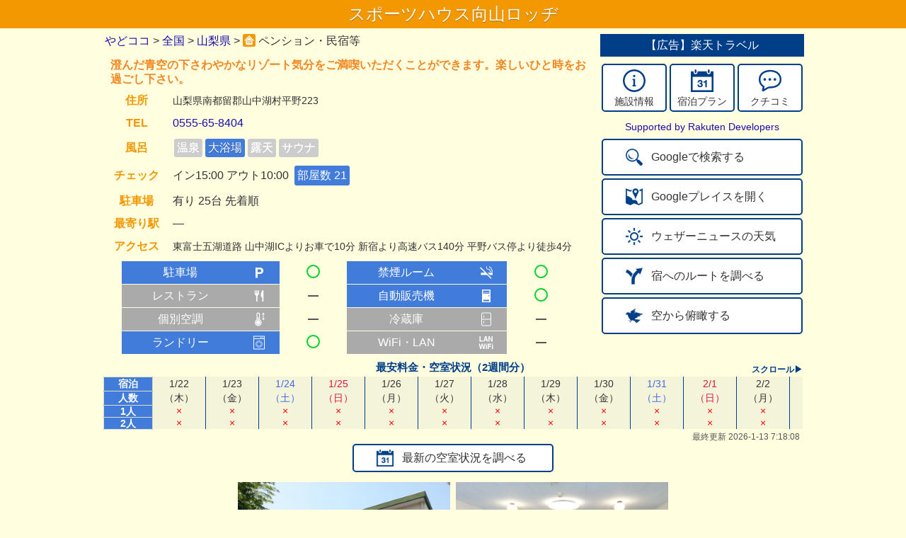

--- FILE ---
content_type: text/html; charset=UTF-8
request_url: https://yadococo.net/yado.php?yid=43413
body_size: 9956
content:
<!DOCTYPE html>
<html lang="ja">
	<head>
	<script async src="https://www.googletagmanager.com/gtag/js?id=UA-50833588-4"></script>
	<script>
		window.dataLayer = window.dataLayer || [];
		function gtag(){dataLayer.push(arguments);}
		gtag('js', new Date());
		gtag('config', 'UA-50833588-4', {
			'linker': {
				'domains': ['bus-routes.net', 'yuru-to.net']
			}
		});
	</script>
	<title>スポーツハウス向山ロッヂ - やどココ</title>
	<link rel="canonical" href="https://yadococo.net/yado?yid=43413" />
    <meta charset="utf-8">
    <meta http-equiv="content-language" content="ja">
    <meta http-equiv="X-UA-Compatible" content="IE=edge">
    <meta name="description" content="住所:山梨県南都留郡山中湖村平野223 TEL:0555-65-8404 紹介:澄んだ青空の下さわやかなリゾート気分をご満喫いただくことができます。楽しいひと時をお過ごし下さい。">
    <meta name="viewport" content="width=device-width,initial-scale=1.0,minimum-scale=0.5,maximum-scale=2.0">
	<meta name="theme-color" content="#223a70">
	<link rel="stylesheet" href="//base.bus-routes.net/css/reset2.min.css" type="text/css" />
	<link href="https://unpkg.com/gridjs/dist/theme/mermaid.min.css" rel="stylesheet" />
	<link rel="stylesheet" href="//base.bus-routes.net/css/yado20260105.min.css" type="text/css" />
	<link rel="icon" type="image/png" href="//imgs.bus-routes.net/favicon/yado3@2x.png" sizes="32x32">
    <style>
		.rate_review:after {
        	width: 0px;
		}
    </style>
	</head>
	<body class='yc3'>
	<header id='header' class='header'>
	<h1 class='yd bc3'>スポーツハウス向山ロッヂ</h1>
	</header>
	<div class='container'>
	<div class='flexbox'>
		<div class='main_box'>
			<div id="nav">
				<div class="breadcrumb">
					<div class="breadcrumb-inner" itemscope itemtype="http://schema.org/BreadcrumbList">
						<span class="breadcrumb-child" itemprop="itemListElement" itemscope itemtype="http://schema.org/ListItem">
									<a class="breadcrumb-child-link" itemprop="item" href="/"><span itemprop="name">やどココ</span></a>
										<meta itemprop="position" content="1">
						</span>
						<span class="breadcrumb-gt">&gt;</span>
						<span class="breadcrumb-child" itemprop="itemListElement" itemscope itemtype="http://schema.org/ListItem">
							<a class="breadcrumb-child-link" itemprop="item" href="/all.php"><span itemprop="name">全国</span></a>
							<meta itemprop="position" content="2">
						</span>
						<span class="breadcrumb-gt">&gt;</span>
						<span class="breadcrumb-child" itemprop="itemListElement" itemscope itemtype="http://schema.org/ListItem">
							<a class="breadcrumb-child-link" itemprop="item" href="/yadolist.php?kid=19"><span itemprop="name">山梨県</span></a>
							<meta itemprop="position" content="3">
						</span>
						<span class="breadcrumb-gt">&gt;</span>
						<span class="breadcrumb-child breadcrumb-current" itemprop="itemListElement" itemscope itemtype="http://schema.org/ListItem">
							<a class="breadcrumb-child-link" itemprop="item" href="/yado.php?yid=43413">
							<img property="image" class='i16' src="//imgs.bus-routes.net/favicon/yado3@2x.png" alt="名前">
						<span class="breadname" itemprop="name">施設</span>
					</a>
                ペンション・民宿等						<meta itemprop="position" content="4">
						</span>
					</div>
				</div> <!-- breadcrumb -->
			</div> <!-- nav -->
			<table class='detailtable' id='detailtable'>
			<tbody>
				<tr><td colspan='2' class='os'>澄んだ青空の下さわやかなリゾート気分をご満喫いただくことができます。楽しいひと時をお過ごし下さい。</td></tr>
				<!--<tr><td class='oh c3'>料金目安</td><td class='oi'>-</td></tr>-->
			<tr><td class='oh c3'>住所</td><td class='oi ms'>山梨県南都留郡山中湖村平野223</td></tr>
			<tr><td class='oh c3'>TEL</td><td class='oi'><a href='tel:0555-65-8404'>0555-65-8404</a></td></tr>
			<tr><td class='oh c3'>風呂</td><td class='oi'><div class='bath bath_off'>温泉</div><div class='bath bath_on'>大浴場</div><div class='bath bath_off'>露天</div><div class='bath bath_off'>サウナ</div></td></tr>
			<tr id='bath_type'><td class='oh c3 ob'>種別</td><td class='oi'>大浴場</td></tr>
			<tr id='bath_quality'><td class='oh c3 ob'>泉質</td><td class='oi'>―</td></tr>
			<tr id='bath_benefits'><td class='oh c3 ob'>効能</td><td class='oi'>―</td></tr>
            <tr><td class='oh c3'>チェック</td><td class='oi chk'>イン15:00 アウト10:00<div class='rooms'>部屋数 21</div></td></tr>
			<tr><td class='oh c3'>駐車場</td>
<td class='oi'>有り 25台 先着順	</td></tr>
	<tr>
			<td class='oh c3'>最寄り駅</td>
			<td class='oi'>
				―			</td>
		</tr>
		<tr><td class='oh c3'>アクセス</td><td class='oi ms'>東富士五湖道路 山中湖ICよりお車で10分 新宿より高速バス140分 平野バス停より徒歩4分</td></tr>
	</tbody>
	</table>
	<table class='detailtable' id='facilitytable'>
		<tr>
			<td class='mh'>駐車場</td>
			<td class='mp'><img class='i24' src='//imgs.bus-routes.net/pict/parking@2x.png'></td>
			<td class='mi ari'><div class='circle'></div></td>			<td class='mh'>禁煙ルーム</td>
			<td class='mp'><img class='i24' src='//imgs.bus-routes.net/pict/smoking@2x.png'></td>
			<td class='mi ari'><div class='circle'></div></td>		</tr>
		<tr>
			<td class='mh none'>レストラン</td>
			<td class='mp none'><img class='i24' src='//imgs.bus-routes.net/pict/restaurant@2x.png'></td>
			<td class='mi'><div class='dash'></div></td>			<td class='mh'>自動販売機</td>
			<td class='mp'><img class='i24' src='//imgs.bus-routes.net/pict/vending@2x.png'></td>
			<td class='mi ari'><div class='circle'></div></td>		</tr>
		<tr>
			<td class='mh none'>個別空調</td>
			<td class='mp none'><img class='i24' src='//imgs.bus-routes.net/pict/aircon@2x.png'></td>
			<td class='mi'><div class='dash'></div></td>			<td class='mh none'>冷蔵庫</td>
			<td class='mp none'><img class='i24' src='//imgs.bus-routes.net/pict/refrigerator@2x.png'></td>
			<td class='mi'><div class='dash'></div></td>		</tr>
		<tr>
			<td class='mh'>ランドリー</td>
			<td class='mp'><img class='i24' src='//imgs.bus-routes.net/pict/washing@2x.png'></td>
			<td class='mi ari'><div class='circle'></div></td>			<td class='mh none'>
				WiFi・LAN			</td>
			<td class='mp ls none'><img class='i24' src='//imgs.bus-routes.net/pict/net@2x.png'></td>			<td class='mi'><div class='dash'></div></td>			</tr>
	</table>
	</div> <!-- main_box -->
	<div class='btn_box'>
		<div class='raku_box' id='raku_box1'>
		<p class='raku_header'>【広告】楽天トラベル</p>
		<div class='avg_rating low' id='rating'></div>
		<div class='raku_flex' id='raku_flex'>
			<div class='raku_btn' onclick='rakutenInfo()' ontouchstart=''><img class='raku_pict' src='//imgs.bus-routes.net/yado/info32@2x.png'><div>施設情報</div></div>
			<div class='raku_btn' onclick='rakutenPlan()' ontouchstart=''><img class='raku_pict' src='//imgs.bus-routes.net/yado/plan32@2x.png'><div>宿泊プラン</div></div>
			<div class='raku_btn' onclick='rakutenReview()' ontouchstart=''><img class='raku_pict' src='//imgs.bus-routes.net/yado/review32@2x.png'><div>クチコミ</div></div>
		</div>
		</div>
		<div class='rakuten_credit'>
			<!-- Rakuten Web Services Attribution Snippet FROM HERE -->
			<a href="https://webservice.rakuten.co.jp/">Supported by Rakuten Developers</a>
			<!-- Rakuten Web Services Attribution Snippet TO HERE -->
		</div>
		<div class='ghost_btn' onclick='search()' ontouchstart=''><img class='pict2' src='//imgs.bus-routes.net/yado/search@2x.png'><span class='btn_text'>Googleで検索する</span></div>
					<div class='ghost_btn place' onclick='show_place()' ontouchstart=''><img class='pict2' src='//imgs.bus-routes.net/icon/map@2x.png'><span class='btn_text'>Googleプレイスを開く</span></div>
				<div class='ghost_btn' onclick='weather_news()' ontouchstart=''><img class='pict2' src='//imgs.bus-routes.net/yado/weather@2x.png'><span class='btn_text'>ウェザーニュースの天気</span></div>
		<div class='ghost_btn' onclick='search_route()' ontouchstart=''><img class='pict2' src='//imgs.bus-routes.net/yado/route@2x.png'><span class='btn_text'>宿へのルートを調べる</span></div>
		<div class='ghost_btn' id='map_btn' onclick='change_map()' ontouchstart=''><img class='pict2' src='//imgs.bus-routes.net/yado/sky@2x.png'><span class='btn_text' id='sky'>空から俯瞰する</span></div>
	</div> <!-- btn_box -->
	<div class='review_box'>
		<div class='raku_box' id='raku_box2'>
			<p class='raku_header'>【広告】楽天トラベル</p>
			<div class='avg_rating low' id='rating'></div>
			<div class='raku_flex' id='raku_flex'>
				<div class='raku_btn' onclick='rakutenInfo()' ontouchstart=''><img class='raku_pict' src='//imgs.bus-routes.net/yado/info32@2x.png'><div>施設情報</div></div>
				<div class='raku_btn' onclick='rakutenPlan()' ontouchstart=''><img class='raku_pict' src='//imgs.bus-routes.net/yado/plan32@2x.png'><div>宿泊プラン</div></div>
				<div class='raku_btn' onclick='rakutenReview()' ontouchstart=''><img class='raku_pict' src='//imgs.bus-routes.net/yado/review32@2x.png'><div>クチコミ</div></div>
			</div>
		</div>
		<div class='photo_box'><img class='photo' id='hotel' src='https://img.travel.rakuten.co.jp/share/HOTEL/153433/153433.jpg'><img class='photo' id='room' src='https://img.travel.rakuten.co.jp/share/HOTEL/153433/153433_kan1.jpg'></div>		<div class='ghost_btn photos' onclick='rakuten_photos()' ontouchstart=''><img class='pict2' src='//imgs.bus-routes.net/yado/photos@2x.png'><span class='btn_text'>もっと写真を見る</span></div>
	</div> <!-- review_box -->
	<div class='room_box'>
	<div class='room_header'>最安料金・空室状況（2週間分）</div>
	<div class='room_scroll'>スクロール▶</div>
	<div class='room_container'>
	<table class='room_table'><tr><td class='num_head'>宿泊</td><td class='date weekday'>1/22</td><td class='date weekday'>1/23</td><td class='date saturday'>1/24</td><td class='date sunday'>1/25</td><td class='date weekday'>1/26</td><td class='date weekday'>1/27</td><td class='date weekday'>1/28</td><td class='date weekday'>1/29</td><td class='date weekday'>1/30</td><td class='date saturday'>1/31</td><td class='date sunday'>2/1</td><td class='date weekday'>2/2</td><td class='date weekday'>2/3</td><td class='date weekday'>2/4</td></tr><tr><td class='num_head'>人数</td><td class='date weekday'>（木）</td><td class='date weekday'>（金）</td><td class='date saturday'>（土）</td><td class='date sunday'>（日）</td><td class='date weekday'>（月）</td><td class='date weekday'>（火）</td><td class='date weekday'>（水）</td><td class='date weekday'>（木）</td><td class='date weekday'>（金）</td><td class='date saturday'>（土）</td><td class='date sunday'>（日）</td><td class='date weekday'>（月）</td><td class='date weekday'>（火）</td><td class='date weekday'>（水）</td></tr><tr><td class='num_head'>1人</td><td class='noroom'>×</td><td class='noroom'>×</td><td class='noroom'>×</td><td class='noroom'>×</td><td class='noroom'>×</td><td class='noroom'>×</td><td class='noroom'>×</td><td class='noroom'>×</td><td class='noroom'>×</td><td class='noroom'>×</td><td class='noroom'>×</td><td class='noroom'>×</td><td class='noroom'>×</td><td class='noroom'>×</td></tr><tr><td class='num_head'>2人</td><td class='noroom'>×</td><td class='noroom'>×</td><td class='noroom'>×</td><td class='noroom'>×</td><td class='noroom'>×</td><td class='noroom'>×</td><td class='noroom'>×</td><td class='noroom'>×</td><td class='noroom'>×</td><td class='noroom'>×</td><td class='noroom'>×</td><td class='noroom'>×</td><td class='noroom'>×</td><td class='noroom'>×</td></tr></table>	</div> <!-- room_container -->
	<div class='room_footer'>最終更新 2026-1-13 7:18:08</div>	<div class='ghost_btn room_btn' onclick='rakutenPlan()' ontouchstart=''><img class='pict2' src='//imgs.bus-routes.net/yado/plan32@2x.png'><span class='btn_text'>最新の空室状況を調べる</span></div>
	</div> <!-- room_box-->
	</div> <!-- flexbox -->
	<iframe id='imap' class='map' frameborder="0" loading="lazy" allowfullscreen
		src="https://www.google.com/maps/embed/v1/place?key=AIzaSyBjGX7cQJNYtuXvCp0jhqmxgeS0JkGZf4M&center=35.4278991,138.9054349&q=place_id:ChIJ-ziJqbhvGWARTFPeBn1zwGg&zoom=16" allowfullscreen>
	</iframe>
		<div class='area_title'><p>周辺の宿（半径3km以内・近い順・上限100件）</p></div>
		<div id="grid-wrapper"></div>
		<div id="foot">
	<p>&copy; 2019-2026 やどココ <a class='white' href='//yuru-to.net/policy'>利用規約・プライバシーポリシー</a></p>
	</div>
	</div>
	</body>
	<script src="https://unpkg.com/gridjs/dist/gridjs.umd.js"></script>
	<script>
	let param = {"yid":43413,"name":"\u30b9\u30dd\u30fc\u30c4\u30cf\u30a6\u30b9\u5411\u5c71\u30ed\u30c3\u30c2","address":"\u5c71\u68a8\u770c\u5357\u90fd\u7559\u90e1\u5c71\u4e2d\u6e56\u6751\u5e73\u91ce223","ken":"\u5c71\u68a8\u770c","station":"","type":3,"infoUrl":"https:\/\/hb.afl.rakuten.co.jp\/hgc\/170d88e3.07038526.170d88e4.0e4807c4\/?pc=https%3A%2F%2Fimg.travel.rakuten.co.jp%2Fimage%2Ftr%2Fapi%2Fhs%2FdQ4dX%2F%3Ff_no%3D153433","planUrl":"https:\/\/hb.afl.rakuten.co.jp\/hgc\/170d88e3.07038526.170d88e4.0e4807c4\/?pc=https%3A%2F%2Fimg.travel.rakuten.co.jp%2Fimage%2Ftr%2Fapi%2Fhs%2FcHNRi%2F%3Ff_no%3D153433%26f_flg%3DPLAN","reviewUrl":"https:\/\/hb.afl.rakuten.co.jp\/hgc\/g0190dd6.e9o83792.g0190dd6.e9o849d6\/?pc=https%3A%2F%2Ftravel.rakuten.co.jp%2FHOTEL%2F153433%2Freview.html","photosUrl":"https:\/\/hb.afl.rakuten.co.jp\/hgc\/g0190dd6.e9o83792.g0190dd6.e9o849d6\/?pc=https%3A%2F%2Ftravel.rakuten.co.jp%2FHOTEL%2F153433%2Fgallery.html\u0026m=https%3A%2F%2Ftravel.rakuten.co.jp%2FHOTEL%2F153433%2Fgallery.html","lat":"35.427899","lng":"138.905435","pid":"ChIJ-ziJqbhvGWARTFPeBn1zwGg","gurl":"https:\/\/www.google.com\/maps\/search\/?api=1\u0026query=35.4278991,138.9054349\u0026query_place_id=ChIJ-ziJqbhvGWARTFPeBn1zwGg","elat":"0.000000","elng":"0.000000"};
	let swBath = false;
	let hotel_list = [[{"display":"\u003Ca class=\u0027vl\u0027 href=\u0027yado.php?yid=94086\u0027\u003E\u003Cspan class=\u0027nm\u0027\u003E1980 fuji yamanakako\u003C\/span\u003E\u003C\/a\u003E","sort":"1980_fuji_yamanakako","yid":94086},{"display":"\u003Cdiv class=\u0027rt low\u0027\u003E\u2015\u003C\/div\u003E","sort":0},{"display":"\u003Cdiv class=\u0027rc low\u0027\u003E\u2015\u003C\/div\u003E","sort":0},{"display":"\u003Cdiv class=\u0027charge\u0027\u003E\u00a581,000\u301c\u003C\/div\u003E","sort":81000},{"display":"\u003Cdiv class=\u0027bath_sm bath_off\u0027\u003E\u6e29\u6cc9\u003C\/div\u003E\u003Cdiv class=\u0027bath_sm bath_off\u0027\u003E\u5927\u6d74\u5834\u003C\/div\u003E\u003Cdiv class=\u0027bath_sm bath_off\u0027\u003E\u9732\u5929\u003C\/div\u003E\u003Cdiv class=\u0027bath_sm bath_off\u0027\u003E\u30b5\u30a6\u30ca\u003C\/div\u003E","sort":0},{"display":"\u003Cimg class=\u0027f24\u0027 src=\u0027\/\/imgs.bus-routes.net\/pict\/parking24@2x.png\u0027\u003E\u003Cimg class=\u0027f24\u0027 src=\u0027\/\/imgs.bus-routes.net\/pict\/smoking24@2x.png\u0027\u003E\u003Cimg class=\u0027f24\u0027 src=\u0027\/\/imgs.bus-routes.net\/pict\/restaurant24off@2x.png\u0027\u003E\u003Cimg class=\u0027f24\u0027 src=\u0027\/\/imgs.bus-routes.net\/pict\/vending24off@2x.png\u0027\u003E\u003Cimg class=\u0027f24\u0027 src=\u0027\/\/imgs.bus-routes.net\/pict\/aircon24@2x.png\u0027\u003E\u003Cimg class=\u0027f24\u0027 src=\u0027\/\/imgs.bus-routes.net\/pict\/refrigerator24@2x.png\u0027\u003E\u003Cimg class=\u0027f24\u0027 src=\u0027\/\/imgs.bus-routes.net\/pict\/washing24off@2x.png\u0027\u003E\u003Cimg class=\u0027f24\u0027 src=\u0027\/\/imgs.bus-routes.net\/pict\/lan24@2x.png\u0027\u003E","sort":4}],[{"display":"\u003Ca class=\u0027vl\u0027 href=\u0027yado.php?yid=53714\u0027\u003E\u003Cspan class=\u0027nm\u0027\u003E\u30a4\u30f3\u30bf\u30fc\u30ea\u30be\u30fc\u30c8\u6771\u5c4b\u003C\/span\u003E\u003C\/a\u003E","sort":"\u30a4\u30f3\u30bf\u30fc\u30ea\u30be\u30fc\u30c8\u6771\u5c4b","yid":53714},{"display":"\u003Cdiv class=\u0027rt high\u0027\u003E4.27\u003C\/div\u003E","sort":427},{"display":"\u003Cdiv class=\u0027rc high\u0027\u003E68\u003C\/div\u003E","sort":68},{"display":"\u003Cdiv class=\u0027charge\u0027\u003E\u00a57,700\u301c\u003C\/div\u003E","sort":7700},{"display":"\u003Cdiv class=\u0027bath_sm bath_off\u0027\u003E\u6e29\u6cc9\u003C\/div\u003E\u003Cdiv class=\u0027bath_sm bath_on\u0027\u003E\u5927\u6d74\u5834\u003C\/div\u003E\u003Cdiv class=\u0027bath_sm bath_off\u0027\u003E\u9732\u5929\u003C\/div\u003E\u003Cdiv class=\u0027bath_sm bath_off\u0027\u003E\u30b5\u30a6\u30ca\u003C\/div\u003E","sort":1},{"display":"\u003Cimg class=\u0027f24\u0027 src=\u0027\/\/imgs.bus-routes.net\/pict\/parking24@2x.png\u0027\u003E\u003Cimg class=\u0027f24\u0027 src=\u0027\/\/imgs.bus-routes.net\/pict\/smoking24@2x.png\u0027\u003E\u003Cimg class=\u0027f24\u0027 src=\u0027\/\/imgs.bus-routes.net\/pict\/restaurant24off@2x.png\u0027\u003E\u003Cimg class=\u0027f24\u0027 src=\u0027\/\/imgs.bus-routes.net\/pict\/vending24@2x.png\u0027\u003E\u003Cimg class=\u0027f24\u0027 src=\u0027\/\/imgs.bus-routes.net\/pict\/aircon24off@2x.png\u0027\u003E\u003Cimg class=\u0027f24\u0027 src=\u0027\/\/imgs.bus-routes.net\/pict\/refrigerator24off@2x.png\u0027\u003E\u003Cimg class=\u0027f24\u0027 src=\u0027\/\/imgs.bus-routes.net\/pict\/washing24@2x.png\u0027\u003E\u003Cimg class=\u0027f24\u0027 src=\u0027\/\/imgs.bus-routes.net\/pict\/net24off@2x.png\u0027\u003E","sort":4}],[{"display":"\u003Ca class=\u0027vl\u0027 href=\u0027yado.php?yid=48660\u0027\u003E\u003Cspan class=\u0027nm\u0027\u003E\u30cb\u30e5\u30fc\u798f\u5bff\u8358\u003C\/span\u003E\u003C\/a\u003E","sort":"\u30cb\u30e5\u30fc\u798f\u5bff\u8358","yid":48660},{"display":"\u003Cdiv class=\u0027rt high\u0027\u003E4.00\u003C\/div\u003E","sort":400},{"display":"\u003Cdiv class=\u0027rc high\u0027\u003E63\u003C\/div\u003E","sort":63},{"display":"\u003Cdiv class=\u0027charge\u0027\u003E\u00a54,500\u301c\u003C\/div\u003E","sort":4500},{"display":"\u003Cdiv class=\u0027bath_sm bath_off\u0027\u003E\u6e29\u6cc9\u003C\/div\u003E\u003Cdiv class=\u0027bath_sm bath_on\u0027\u003E\u5927\u6d74\u5834\u003C\/div\u003E\u003Cdiv class=\u0027bath_sm bath_off\u0027\u003E\u9732\u5929\u003C\/div\u003E\u003Cdiv class=\u0027bath_sm bath_off\u0027\u003E\u30b5\u30a6\u30ca\u003C\/div\u003E","sort":1},{"display":"\u003Cimg class=\u0027f24\u0027 src=\u0027\/\/imgs.bus-routes.net\/pict\/parking24@2x.png\u0027\u003E\u003Cimg class=\u0027f24\u0027 src=\u0027\/\/imgs.bus-routes.net\/pict\/smoking24@2x.png\u0027\u003E\u003Cimg class=\u0027f24\u0027 src=\u0027\/\/imgs.bus-routes.net\/pict\/restaurant24off@2x.png\u0027\u003E\u003Cimg class=\u0027f24\u0027 src=\u0027\/\/imgs.bus-routes.net\/pict\/vending24@2x.png\u0027\u003E\u003Cimg class=\u0027f24\u0027 src=\u0027\/\/imgs.bus-routes.net\/pict\/aircon24off@2x.png\u0027\u003E\u003Cimg class=\u0027f24\u0027 src=\u0027\/\/imgs.bus-routes.net\/pict\/refrigerator24off@2x.png\u0027\u003E\u003Cimg class=\u0027f24\u0027 src=\u0027\/\/imgs.bus-routes.net\/pict\/washing24off@2x.png\u0027\u003E\u003Cimg class=\u0027f24\u0027 src=\u0027\/\/imgs.bus-routes.net\/pict\/net24off@2x.png\u0027\u003E","sort":3}],[{"display":"\u003Ca class=\u0027vl\u0027 href=\u0027yado.php?yid=95128\u0027\u003E\u003Cspan class=\u0027nm\u0027\u003EPerhe\u5c71\u4e2d\u6e56\u003C\/span\u003E\u003C\/a\u003E","sort":"Perhe\u5c71\u4e2d\u6e56","yid":95128},{"display":"\u003Cdiv class=\u0027rt low\u0027\u003E\u2015\u003C\/div\u003E","sort":0},{"display":"\u003Cdiv class=\u0027rc low\u0027\u003E\u2015\u003C\/div\u003E","sort":0},{"display":"\u003Cdiv class=\u0027charge\u0027\u003E\u00a556,000\u301c\u003C\/div\u003E","sort":56000},{"display":"\u003Cdiv class=\u0027bath_sm bath_off\u0027\u003E\u6e29\u6cc9\u003C\/div\u003E\u003Cdiv class=\u0027bath_sm bath_off\u0027\u003E\u5927\u6d74\u5834\u003C\/div\u003E\u003Cdiv class=\u0027bath_sm bath_off\u0027\u003E\u9732\u5929\u003C\/div\u003E\u003Cdiv class=\u0027bath_sm bath_off\u0027\u003E\u30b5\u30a6\u30ca\u003C\/div\u003E","sort":0},{"display":"\u003Cimg class=\u0027f24\u0027 src=\u0027\/\/imgs.bus-routes.net\/pict\/parking24@2x.png\u0027\u003E\u003Cimg class=\u0027f24\u0027 src=\u0027\/\/imgs.bus-routes.net\/pict\/smoking24@2x.png\u0027\u003E\u003Cimg class=\u0027f24\u0027 src=\u0027\/\/imgs.bus-routes.net\/pict\/restaurant24@2x.png\u0027\u003E\u003Cimg class=\u0027f24\u0027 src=\u0027\/\/imgs.bus-routes.net\/pict\/vending24off@2x.png\u0027\u003E\u003Cimg class=\u0027f24\u0027 src=\u0027\/\/imgs.bus-routes.net\/pict\/aircon24off@2x.png\u0027\u003E\u003Cimg class=\u0027f24\u0027 src=\u0027\/\/imgs.bus-routes.net\/pict\/refrigerator24@2x.png\u0027\u003E\u003Cimg class=\u0027f24\u0027 src=\u0027\/\/imgs.bus-routes.net\/pict\/washing24off@2x.png\u0027\u003E\u003Cimg class=\u0027f24\u0027 src=\u0027\/\/imgs.bus-routes.net\/pict\/wifi24@2x.png\u0027\u003E","sort":4}],[{"display":"\u003Ca class=\u0027vl\u0027 href=\u0027yado.php?yid=41370\u0027\u003E\u003Cspan class=\u0027nm\u0027\u003E\u5d07\u5cb3\u8358\u003C\/span\u003E\u003C\/a\u003E","sort":"\u5d07\u5cb3\u8358","yid":41370},{"display":"\u003Cdiv class=\u0027rt high\u0027\u003E4.75\u003C\/div\u003E","sort":475},{"display":"\u003Cdiv class=\u0027rc\u0027\u003E14\u003C\/div\u003E","sort":14},{"display":"\u003Cdiv class=\u0027charge\u0027\u003E\u00a58,500\u301c\u003C\/div\u003E","sort":8500},{"display":"\u003Cdiv class=\u0027bath_sm bath_off\u0027\u003E\u6e29\u6cc9\u003C\/div\u003E\u003Cdiv class=\u0027bath_sm bath_on\u0027\u003E\u5927\u6d74\u5834\u003C\/div\u003E\u003Cdiv class=\u0027bath_sm bath_off\u0027\u003E\u9732\u5929\u003C\/div\u003E\u003Cdiv class=\u0027bath_sm bath_off\u0027\u003E\u30b5\u30a6\u30ca\u003C\/div\u003E","sort":1},{"display":"\u003Cimg class=\u0027f24\u0027 src=\u0027\/\/imgs.bus-routes.net\/pict\/parking24@2x.png\u0027\u003E\u003Cimg class=\u0027f24\u0027 src=\u0027\/\/imgs.bus-routes.net\/pict\/smoking24@2x.png\u0027\u003E\u003Cimg class=\u0027f24\u0027 src=\u0027\/\/imgs.bus-routes.net\/pict\/restaurant24@2x.png\u0027\u003E\u003Cimg class=\u0027f24\u0027 src=\u0027\/\/imgs.bus-routes.net\/pict\/vending24@2x.png\u0027\u003E\u003Cimg class=\u0027f24\u0027 src=\u0027\/\/imgs.bus-routes.net\/pict\/aircon24@2x.png\u0027\u003E\u003Cimg class=\u0027f24\u0027 src=\u0027\/\/imgs.bus-routes.net\/pict\/refrigerator24@2x.png\u0027\u003E\u003Cimg class=\u0027f24\u0027 src=\u0027\/\/imgs.bus-routes.net\/pict\/washing24off@2x.png\u0027\u003E\u003Cimg class=\u0027f24\u0027 src=\u0027\/\/imgs.bus-routes.net\/pict\/wifi24@2x.png\u0027\u003E","sort":6}],[{"display":"\u003Ca class=\u0027vl\u0027 href=\u0027yado.php?yid=86008\u0027\u003E\u003Cspan class=\u0027nm\u0027\u003ETabist \u30ec\u30a4\u30af\u30b5\u30a4\u30c9\u30a4\u30f3\u5bcc\u58eb\u6ce2 \u5c71\u4e2d\u6e56\u003C\/span\u003E\u003C\/a\u003E","sort":"Tabist \u30ec\u30a4\u30af\u30b5\u30a4\u30c9\u30a4\u30f3\u5bcc\u58eb\u6ce2_\u5c71\u4e2d\u6e56","yid":86008},{"display":"\u003Cdiv class=\u0027rt high\u0027\u003E5.00\u003C\/div\u003E","sort":500},{"display":"\u003Cdiv class=\u0027rc low\u0027\u003E8\u003C\/div\u003E","sort":8},{"display":"\u003Cdiv class=\u0027charge\u0027\u003E\u00a57,000\u301c\u003C\/div\u003E","sort":7000},{"display":"\u003Cdiv class=\u0027bath_sm bath_off\u0027\u003E\u6e29\u6cc9\u003C\/div\u003E\u003Cdiv class=\u0027bath_sm bath_off\u0027\u003E\u5927\u6d74\u5834\u003C\/div\u003E\u003Cdiv class=\u0027bath_sm bath_off\u0027\u003E\u9732\u5929\u003C\/div\u003E\u003Cdiv class=\u0027bath_sm bath_off\u0027\u003E\u30b5\u30a6\u30ca\u003C\/div\u003E","sort":0},{"display":"\u003Cimg class=\u0027f24\u0027 src=\u0027\/\/imgs.bus-routes.net\/pict\/parking24@2x.png\u0027\u003E\u003Cimg class=\u0027f24\u0027 src=\u0027\/\/imgs.bus-routes.net\/pict\/smoking24@2x.png\u0027\u003E\u003Cimg class=\u0027f24\u0027 src=\u0027\/\/imgs.bus-routes.net\/pict\/restaurant24@2x.png\u0027\u003E\u003Cimg class=\u0027f24\u0027 src=\u0027\/\/imgs.bus-routes.net\/pict\/vending24off@2x.png\u0027\u003E\u003Cimg class=\u0027f24\u0027 src=\u0027\/\/imgs.bus-routes.net\/pict\/aircon24off@2x.png\u0027\u003E\u003Cimg class=\u0027f24\u0027 src=\u0027\/\/imgs.bus-routes.net\/pict\/refrigerator24off@2x.png\u0027\u003E\u003Cimg class=\u0027f24\u0027 src=\u0027\/\/imgs.bus-routes.net\/pict\/washing24off@2x.png\u0027\u003E\u003Cimg class=\u0027f24\u0027 src=\u0027\/\/imgs.bus-routes.net\/pict\/wifi24@2x.png\u0027\u003E","sort":3}],[{"display":"\u003Ca class=\u0027vl\u0027 href=\u0027yado.php?yid=88824\u0027\u003E\u003Cspan class=\u0027nm\u0027\u003EVOYAN Resort \u5bcc\u58eb\u5c71\u4e2d\u6e56\u30fb\u6708\u6e56\u8358\u003C\/span\u003E\u003C\/a\u003E","sort":"VOYAN Resort \u5bcc\u58eb\u5c71\u4e2d\u6e56\u30fb\u6708\u6e56\u8358","yid":88824},{"display":"\u003Cdiv class=\u0027rt\u0027\u003E3.00\u003C\/div\u003E","sort":300},{"display":"\u003Cdiv class=\u0027rc low\u0027\u003E8\u003C\/div\u003E","sort":8},{"display":"\u003Cdiv class=\u0027charge\u0027\u003E\u00a58,000\u301c\u003C\/div\u003E","sort":8000},{"display":"\u003Cdiv class=\u0027bath_sm bath_off\u0027\u003E\u6e29\u6cc9\u003C\/div\u003E\u003Cdiv class=\u0027bath_sm bath_off\u0027\u003E\u5927\u6d74\u5834\u003C\/div\u003E\u003Cdiv class=\u0027bath_sm bath_off\u0027\u003E\u9732\u5929\u003C\/div\u003E\u003Cdiv class=\u0027bath_sm bath_off\u0027\u003E\u30b5\u30a6\u30ca\u003C\/div\u003E","sort":0},{"display":"\u003Cimg class=\u0027f24\u0027 src=\u0027\/\/imgs.bus-routes.net\/pict\/parking24@2x.png\u0027\u003E\u003Cimg class=\u0027f24\u0027 src=\u0027\/\/imgs.bus-routes.net\/pict\/smoking24@2x.png\u0027\u003E\u003Cimg class=\u0027f24\u0027 src=\u0027\/\/imgs.bus-routes.net\/pict\/restaurant24off@2x.png\u0027\u003E\u003Cimg class=\u0027f24\u0027 src=\u0027\/\/imgs.bus-routes.net\/pict\/vending24off@2x.png\u0027\u003E\u003Cimg class=\u0027f24\u0027 src=\u0027\/\/imgs.bus-routes.net\/pict\/aircon24off@2x.png\u0027\u003E\u003Cimg class=\u0027f24\u0027 src=\u0027\/\/imgs.bus-routes.net\/pict\/refrigerator24off@2x.png\u0027\u003E\u003Cimg class=\u0027f24\u0027 src=\u0027\/\/imgs.bus-routes.net\/pict\/washing24off@2x.png\u0027\u003E\u003Cimg class=\u0027f24\u0027 src=\u0027\/\/imgs.bus-routes.net\/pict\/net24off@2x.png\u0027\u003E","sort":2}],[{"display":"\u003Ca class=\u0027vl\u0027 href=\u0027yado.php?yid=91222\u0027\u003E\u003Cspan class=\u0027nm\u0027\u003E\u82b1\u307f\u305a\u304d\u003C\/span\u003E\u003C\/a\u003E","sort":"\u82b1\u307f\u305a\u304d","yid":91222},{"display":"\u003Cdiv class=\u0027rt low\u0027\u003E\u2015\u003C\/div\u003E","sort":0},{"display":"\u003Cdiv class=\u0027rc low\u0027\u003E\u2015\u003C\/div\u003E","sort":0},{"display":"\u003Cdiv class=\u0027charge\u0027\u003E\u00a59,500\u301c\u003C\/div\u003E","sort":9500},{"display":"\u003Cdiv class=\u0027bath_sm bath_off\u0027\u003E\u6e29\u6cc9\u003C\/div\u003E\u003Cdiv class=\u0027bath_sm bath_on\u0027\u003E\u5927\u6d74\u5834\u003C\/div\u003E\u003Cdiv class=\u0027bath_sm bath_off\u0027\u003E\u9732\u5929\u003C\/div\u003E\u003Cdiv class=\u0027bath_sm bath_off\u0027\u003E\u30b5\u30a6\u30ca\u003C\/div\u003E","sort":1},{"display":"\u003Cimg class=\u0027f24\u0027 src=\u0027\/\/imgs.bus-routes.net\/pict\/parking24@2x.png\u0027\u003E\u003Cimg class=\u0027f24\u0027 src=\u0027\/\/imgs.bus-routes.net\/pict\/smoking24@2x.png\u0027\u003E\u003Cimg class=\u0027f24\u0027 src=\u0027\/\/imgs.bus-routes.net\/pict\/restaurant24@2x.png\u0027\u003E\u003Cimg class=\u0027f24\u0027 src=\u0027\/\/imgs.bus-routes.net\/pict\/vending24off@2x.png\u0027\u003E\u003Cimg class=\u0027f24\u0027 src=\u0027\/\/imgs.bus-routes.net\/pict\/aircon24@2x.png\u0027\u003E\u003Cimg class=\u0027f24\u0027 src=\u0027\/\/imgs.bus-routes.net\/pict\/refrigerator24off@2x.png\u0027\u003E\u003Cimg class=\u0027f24\u0027 src=\u0027\/\/imgs.bus-routes.net\/pict\/washing24off@2x.png\u0027\u003E\u003Cimg class=\u0027f24\u0027 src=\u0027\/\/imgs.bus-routes.net\/pict\/wifi24@2x.png\u0027\u003E","sort":4}],[{"display":"\u003Ca class=\u0027vl\u0027 href=\u0027yado.php?yid=59316\u0027\u003E\u003Cspan class=\u0027nm\u0027\u003E\u30ec\u30fc\u30af\u30f4\u30a3\u30e9\u6771\u5c71\u003C\/span\u003E\u003C\/a\u003E","sort":"\u30ec\u30fc\u30af\u30f4\u30a3\u30e9\u6771\u5c71","yid":59316},{"display":"\u003Cdiv class=\u0027rt low\u0027\u003E\u2015\u003C\/div\u003E","sort":0},{"display":"\u003Cdiv class=\u0027rc low\u0027\u003E\u2015\u003C\/div\u003E","sort":0},{"display":"\u003Cdiv class=\u0027charge\u0027\u003E\u00a512,100\u301c\u003C\/div\u003E","sort":12100},{"display":"\u003Cdiv class=\u0027bath_sm bath_off\u0027\u003E\u6e29\u6cc9\u003C\/div\u003E\u003Cdiv class=\u0027bath_sm bath_on\u0027\u003E\u5927\u6d74\u5834\u003C\/div\u003E\u003Cdiv class=\u0027bath_sm bath_on\u0027\u003E\u9732\u5929\u003C\/div\u003E\u003Cdiv class=\u0027bath_sm bath_off\u0027\u003E\u30b5\u30a6\u30ca\u003C\/div\u003E","sort":2},{"display":"\u003Cimg class=\u0027f24\u0027 src=\u0027\/\/imgs.bus-routes.net\/pict\/parking24@2x.png\u0027\u003E\u003Cimg class=\u0027f24\u0027 src=\u0027\/\/imgs.bus-routes.net\/pict\/smoking24@2x.png\u0027\u003E\u003Cimg class=\u0027f24\u0027 src=\u0027\/\/imgs.bus-routes.net\/pict\/restaurant24@2x.png\u0027\u003E\u003Cimg class=\u0027f24\u0027 src=\u0027\/\/imgs.bus-routes.net\/pict\/vending24@2x.png\u0027\u003E\u003Cimg class=\u0027f24\u0027 src=\u0027\/\/imgs.bus-routes.net\/pict\/aircon24@2x.png\u0027\u003E\u003Cimg class=\u0027f24\u0027 src=\u0027\/\/imgs.bus-routes.net\/pict\/refrigerator24off@2x.png\u0027\u003E\u003Cimg class=\u0027f24\u0027 src=\u0027\/\/imgs.bus-routes.net\/pict\/washing24off@2x.png\u0027\u003E\u003Cimg class=\u0027f24\u0027 src=\u0027\/\/imgs.bus-routes.net\/pict\/net24@2x.png\u0027\u003E","sort":5}],[{"display":"\u003Ca class=\u0027vl\u0027 href=\u0027yado.php?yid=47404\u0027\u003E\u003Cspan class=\u0027nm\u0027\u003E\u30db\u30ef\u30a4\u30c8 \u30a6\u30a4\u30f3\u30b0\u003C\/span\u003E\u003C\/a\u003E","sort":"\u30db\u30ef\u30a4\u30c8 \u30a6\u30a4\u30f3\u30b0","yid":47404},{"display":"\u003Cdiv class=\u0027rt high\u0027\u003E4.67\u003C\/div\u003E","sort":467},{"display":"\u003Cdiv class=\u0027rc high\u0027\u003E141\u003C\/div\u003E","sort":141},{"display":"\u003Cdiv class=\u0027charge\u0027\u003E\u00a519,800\u301c\u003C\/div\u003E","sort":19800},{"display":"\u003Cdiv class=\u0027bath_sm bath_off\u0027\u003E\u6e29\u6cc9\u003C\/div\u003E\u003Cdiv class=\u0027bath_sm bath_on\u0027\u003E\u5927\u6d74\u5834\u003C\/div\u003E\u003Cdiv class=\u0027bath_sm bath_off\u0027\u003E\u9732\u5929\u003C\/div\u003E\u003Cdiv class=\u0027bath_sm bath_off\u0027\u003E\u30b5\u30a6\u30ca\u003C\/div\u003E","sort":1},{"display":"\u003Cimg class=\u0027f24\u0027 src=\u0027\/\/imgs.bus-routes.net\/pict\/parking24@2x.png\u0027\u003E\u003Cimg class=\u0027f24\u0027 src=\u0027\/\/imgs.bus-routes.net\/pict\/smoking24@2x.png\u0027\u003E\u003Cimg class=\u0027f24\u0027 src=\u0027\/\/imgs.bus-routes.net\/pict\/restaurant24@2x.png\u0027\u003E\u003Cimg class=\u0027f24\u0027 src=\u0027\/\/imgs.bus-routes.net\/pict\/vending24@2x.png\u0027\u003E\u003Cimg class=\u0027f24\u0027 src=\u0027\/\/imgs.bus-routes.net\/pict\/aircon24off@2x.png\u0027\u003E\u003Cimg class=\u0027f24\u0027 src=\u0027\/\/imgs.bus-routes.net\/pict\/refrigerator24off@2x.png\u0027\u003E\u003Cimg class=\u0027f24\u0027 src=\u0027\/\/imgs.bus-routes.net\/pict\/washing24off@2x.png\u0027\u003E\u003Cimg class=\u0027f24\u0027 src=\u0027\/\/imgs.bus-routes.net\/pict\/wifi24@2x.png\u0027\u003E","sort":4}],[{"display":"\u003Ca class=\u0027vl\u0027 href=\u0027yado.php?yid=49429\u0027\u003E\u003Cspan class=\u0027nm\u0027\u003E\u30b7\u30eb\u30d0\u30fc\u30b9\u30d7\u30ec\u30a3 \u5c71\u4e2d\u6e56\u003C\/span\u003E\u003C\/a\u003E","sort":"\u30b7\u30eb\u30d0\u30fc\u30b9\u30d7\u30ec\u30a3_\u5c71\u4e2d\u6e56","yid":49429},{"display":"\u003Cdiv class=\u0027rt high\u0027\u003E5.00\u003C\/div\u003E","sort":500},{"display":"\u003Cdiv class=\u0027rc\u0027\u003E20\u003C\/div\u003E","sort":20},{"display":"\u003Cdiv class=\u0027charge\u0027\u003E\u00a528,600\u301c\u003C\/div\u003E","sort":28600},{"display":"\u003Cdiv class=\u0027bath_sm bath_off\u0027\u003E\u6e29\u6cc9\u003C\/div\u003E\u003Cdiv class=\u0027bath_sm bath_off\u0027\u003E\u5927\u6d74\u5834\u003C\/div\u003E\u003Cdiv class=\u0027bath_sm bath_off\u0027\u003E\u9732\u5929\u003C\/div\u003E\u003Cdiv class=\u0027bath_sm bath_off\u0027\u003E\u30b5\u30a6\u30ca\u003C\/div\u003E","sort":0},{"display":"\u003Cimg class=\u0027f24\u0027 src=\u0027\/\/imgs.bus-routes.net\/pict\/parking24@2x.png\u0027\u003E\u003Cimg class=\u0027f24\u0027 src=\u0027\/\/imgs.bus-routes.net\/pict\/smoking24@2x.png\u0027\u003E\u003Cimg class=\u0027f24\u0027 src=\u0027\/\/imgs.bus-routes.net\/pict\/restaurant24@2x.png\u0027\u003E\u003Cimg class=\u0027f24\u0027 src=\u0027\/\/imgs.bus-routes.net\/pict\/vending24@2x.png\u0027\u003E\u003Cimg class=\u0027f24\u0027 src=\u0027\/\/imgs.bus-routes.net\/pict\/aircon24@2x.png\u0027\u003E\u003Cimg class=\u0027f24\u0027 src=\u0027\/\/imgs.bus-routes.net\/pict\/refrigerator24@2x.png\u0027\u003E\u003Cimg class=\u0027f24\u0027 src=\u0027\/\/imgs.bus-routes.net\/pict\/washing24off@2x.png\u0027\u003E\u003Cimg class=\u0027f24\u0027 src=\u0027\/\/imgs.bus-routes.net\/pict\/wifi24@2x.png\u0027\u003E","sort":6}],[{"display":"\u003Ca class=\u0027vl\u0027 href=\u0027yado.php?yid=85444\u0027\u003E\u003Cspan class=\u0027nm\u0027\u003ERakuten STAY VILLA \u5bcc\u58eb\u5c71\u4e2d\u6e56\u003C\/span\u003E\u003C\/a\u003E","sort":"Rakuten STAY VILLA \u5bcc\u58eb\u5c71\u4e2d\u6e56","yid":85444},{"display":"\u003Cdiv class=\u0027rt high\u0027\u003E4.30\u003C\/div\u003E","sort":430},{"display":"\u003Cdiv class=\u0027rc high\u0027\u003E131\u003C\/div\u003E","sort":131},{"display":"\u003Cdiv class=\u0027charge\u0027\u003E\u00a541,860\u301c\u003C\/div\u003E","sort":41860},{"display":"\u003Cdiv class=\u0027bath_sm bath_off\u0027\u003E\u6e29\u6cc9\u003C\/div\u003E\u003Cdiv class=\u0027bath_sm bath_off\u0027\u003E\u5927\u6d74\u5834\u003C\/div\u003E\u003Cdiv class=\u0027bath_sm bath_off\u0027\u003E\u9732\u5929\u003C\/div\u003E\u003Cdiv class=\u0027bath_sm bath_off\u0027\u003E\u30b5\u30a6\u30ca\u003C\/div\u003E","sort":0},{"display":"\u003Cimg class=\u0027f24\u0027 src=\u0027\/\/imgs.bus-routes.net\/pict\/parking24@2x.png\u0027\u003E\u003Cimg class=\u0027f24\u0027 src=\u0027\/\/imgs.bus-routes.net\/pict\/smoking24@2x.png\u0027\u003E\u003Cimg class=\u0027f24\u0027 src=\u0027\/\/imgs.bus-routes.net\/pict\/restaurant24@2x.png\u0027\u003E\u003Cimg class=\u0027f24\u0027 src=\u0027\/\/imgs.bus-routes.net\/pict\/vending24off@2x.png\u0027\u003E\u003Cimg class=\u0027f24\u0027 src=\u0027\/\/imgs.bus-routes.net\/pict\/aircon24@2x.png\u0027\u003E\u003Cimg class=\u0027f24\u0027 src=\u0027\/\/imgs.bus-routes.net\/pict\/refrigerator24@2x.png\u0027\u003E\u003Cimg class=\u0027f24\u0027 src=\u0027\/\/imgs.bus-routes.net\/pict\/washing24off@2x.png\u0027\u003E\u003Cimg class=\u0027f24\u0027 src=\u0027\/\/imgs.bus-routes.net\/pict\/wifi24@2x.png\u0027\u003E","sort":5}],[{"display":"\u003Ca class=\u0027vl\u0027 href=\u0027yado.php?yid=92280\u0027\u003E\u003Cspan class=\u0027nm\u0027\u003E\u5c71\u4e2d\u6e56\u30cf\u30a4\u30c4\u003C\/span\u003E\u003C\/a\u003E","sort":"\u5c71\u4e2d\u6e56\u30cf\u30a4\u30c4","yid":92280},{"display":"\u003Cdiv class=\u0027rt low\u0027\u003E\u2015\u003C\/div\u003E","sort":0},{"display":"\u003Cdiv class=\u0027rc low\u0027\u003E\u2015\u003C\/div\u003E","sort":0},{"display":"\u003Cdiv class=\u0027charge\u0027\u003E\u00a514,600\u301c\u003C\/div\u003E","sort":14600},{"display":"\u003Cdiv class=\u0027bath_sm bath_off\u0027\u003E\u6e29\u6cc9\u003C\/div\u003E\u003Cdiv class=\u0027bath_sm bath_off\u0027\u003E\u5927\u6d74\u5834\u003C\/div\u003E\u003Cdiv class=\u0027bath_sm bath_off\u0027\u003E\u9732\u5929\u003C\/div\u003E\u003Cdiv class=\u0027bath_sm bath_off\u0027\u003E\u30b5\u30a6\u30ca\u003C\/div\u003E","sort":0},{"display":"\u003Cimg class=\u0027f24\u0027 src=\u0027\/\/imgs.bus-routes.net\/pict\/parking24@2x.png\u0027\u003E\u003Cimg class=\u0027f24\u0027 src=\u0027\/\/imgs.bus-routes.net\/pict\/smoking24@2x.png\u0027\u003E\u003Cimg class=\u0027f24\u0027 src=\u0027\/\/imgs.bus-routes.net\/pict\/restaurant24@2x.png\u0027\u003E\u003Cimg class=\u0027f24\u0027 src=\u0027\/\/imgs.bus-routes.net\/pict\/vending24off@2x.png\u0027\u003E\u003Cimg class=\u0027f24\u0027 src=\u0027\/\/imgs.bus-routes.net\/pict\/aircon24off@2x.png\u0027\u003E\u003Cimg class=\u0027f24\u0027 src=\u0027\/\/imgs.bus-routes.net\/pict\/refrigerator24off@2x.png\u0027\u003E\u003Cimg class=\u0027f24\u0027 src=\u0027\/\/imgs.bus-routes.net\/pict\/washing24off@2x.png\u0027\u003E\u003Cimg class=\u0027f24\u0027 src=\u0027\/\/imgs.bus-routes.net\/pict\/wifi24@2x.png\u0027\u003E","sort":3}],[{"display":"\u003Ca class=\u0027vl\u0027 href=\u0027yado.php?yid=30652\u0027\u003E\u003Cspan class=\u0027nm\u0027\u003EHOTEL B FUJI YAMANAKAKO \u30db\u30c6\u30eb\u7f8e\u5bcc\u58eb\u003C\/span\u003E\u003C\/a\u003E","sort":"HOTEL B FUJI YAMANAKAKO \u30db\u30c6\u30eb\u7f8e\u5bcc\u58eb","yid":30652},{"display":"\u003Cdiv class=\u0027rt low\u0027\u003E2.00\u003C\/div\u003E","sort":200},{"display":"\u003Cdiv class=\u0027rc high\u0027\u003E85\u003C\/div\u003E","sort":85},{"display":"\u003Cdiv class=\u0027charge\u0027\u003E\u00a511,000\u301c\u003C\/div\u003E","sort":11000},{"display":"\u003Cdiv class=\u0027bath_sm bath_off\u0027\u003E\u6e29\u6cc9\u003C\/div\u003E\u003Cdiv class=\u0027bath_sm bath_on\u0027\u003E\u5927\u6d74\u5834\u003C\/div\u003E\u003Cdiv class=\u0027bath_sm bath_off\u0027\u003E\u9732\u5929\u003C\/div\u003E\u003Cdiv class=\u0027bath_sm bath_off\u0027\u003E\u30b5\u30a6\u30ca\u003C\/div\u003E","sort":1},{"display":"\u003Cimg class=\u0027f24\u0027 src=\u0027\/\/imgs.bus-routes.net\/pict\/parking24@2x.png\u0027\u003E\u003Cimg class=\u0027f24\u0027 src=\u0027\/\/imgs.bus-routes.net\/pict\/smoking24@2x.png\u0027\u003E\u003Cimg class=\u0027f24\u0027 src=\u0027\/\/imgs.bus-routes.net\/pict\/restaurant24@2x.png\u0027\u003E\u003Cimg class=\u0027f24\u0027 src=\u0027\/\/imgs.bus-routes.net\/pict\/vending24@2x.png\u0027\u003E\u003Cimg class=\u0027f24\u0027 src=\u0027\/\/imgs.bus-routes.net\/pict\/aircon24@2x.png\u0027\u003E\u003Cimg class=\u0027f24\u0027 src=\u0027\/\/imgs.bus-routes.net\/pict\/refrigerator24@2x.png\u0027\u003E\u003Cimg class=\u0027f24\u0027 src=\u0027\/\/imgs.bus-routes.net\/pict\/washing24off@2x.png\u0027\u003E\u003Cimg class=\u0027f24\u0027 src=\u0027\/\/imgs.bus-routes.net\/pict\/wifi24@2x.png\u0027\u003E","sort":6}],[{"display":"\u003Ca class=\u0027vl\u0027 href=\u0027yado.php?yid=43299\u0027\u003E\u003Cspan class=\u0027nm\u0027\u003E\u5c71\u4e2d\u6e56 \u5e73\u91ce\u5c4b\u65c5\u9928\u003C\/span\u003E\u003C\/a\u003E","sort":"\u5c71\u4e2d\u6e56 \u5e73\u91ce\u5c4b\u65c5\u9928","yid":43299},{"display":"\u003Cdiv class=\u0027rt\u0027\u003E3.56\u003C\/div\u003E","sort":356},{"display":"\u003Cdiv class=\u0027rc\u0027\u003E37\u003C\/div\u003E","sort":37},{"display":"\u003Cdiv class=\u0027charge\u0027\u003E\u00a56,000\u301c\u003C\/div\u003E","sort":6000},{"display":"\u003Cdiv class=\u0027bath_sm bath_off\u0027\u003E\u6e29\u6cc9\u003C\/div\u003E\u003Cdiv class=\u0027bath_sm bath_on\u0027\u003E\u5927\u6d74\u5834\u003C\/div\u003E\u003Cdiv class=\u0027bath_sm bath_on\u0027\u003E\u9732\u5929\u003C\/div\u003E\u003Cdiv class=\u0027bath_sm bath_off\u0027\u003E\u30b5\u30a6\u30ca\u003C\/div\u003E","sort":2},{"display":"\u003Cimg class=\u0027f24\u0027 src=\u0027\/\/imgs.bus-routes.net\/pict\/parking24@2x.png\u0027\u003E\u003Cimg class=\u0027f24\u0027 src=\u0027\/\/imgs.bus-routes.net\/pict\/smoking24@2x.png\u0027\u003E\u003Cimg class=\u0027f24\u0027 src=\u0027\/\/imgs.bus-routes.net\/pict\/restaurant24@2x.png\u0027\u003E\u003Cimg class=\u0027f24\u0027 src=\u0027\/\/imgs.bus-routes.net\/pict\/vending24@2x.png\u0027\u003E\u003Cimg class=\u0027f24\u0027 src=\u0027\/\/imgs.bus-routes.net\/pict\/aircon24off@2x.png\u0027\u003E\u003Cimg class=\u0027f24\u0027 src=\u0027\/\/imgs.bus-routes.net\/pict\/refrigerator24@2x.png\u0027\u003E\u003Cimg class=\u0027f24\u0027 src=\u0027\/\/imgs.bus-routes.net\/pict\/washing24@2x.png\u0027\u003E\u003Cimg class=\u0027f24\u0027 src=\u0027\/\/imgs.bus-routes.net\/pict\/wifi24@2x.png\u0027\u003E","sort":6}],[{"display":"\u003Ca class=\u0027vl\u0027 href=\u0027yado.php?yid=44361\u0027\u003E\u003Cspan class=\u0027nm\u0027\u003E\u5e73\u548c\u8358\u003C\/span\u003E\u003C\/a\u003E","sort":"\u5e73\u548c\u8358","yid":44361},{"display":"\u003Cdiv class=\u0027rt high\u0027\u003E4.33\u003C\/div\u003E","sort":433},{"display":"\u003Cdiv class=\u0027rc\u0027\u003E39\u003C\/div\u003E","sort":39},{"display":"\u003Cdiv class=\u0027charge\u0027\u003E\u00a56,600\u301c\u003C\/div\u003E","sort":6600},{"display":"\u003Cdiv class=\u0027bath_sm bath_off\u0027\u003E\u6e29\u6cc9\u003C\/div\u003E\u003Cdiv class=\u0027bath_sm bath_on\u0027\u003E\u5927\u6d74\u5834\u003C\/div\u003E\u003Cdiv class=\u0027bath_sm bath_off\u0027\u003E\u9732\u5929\u003C\/div\u003E\u003Cdiv class=\u0027bath_sm bath_off\u0027\u003E\u30b5\u30a6\u30ca\u003C\/div\u003E","sort":1},{"display":"\u003Cimg class=\u0027f24\u0027 src=\u0027\/\/imgs.bus-routes.net\/pict\/parking24@2x.png\u0027\u003E\u003Cimg class=\u0027f24\u0027 src=\u0027\/\/imgs.bus-routes.net\/pict\/smoking24@2x.png\u0027\u003E\u003Cimg class=\u0027f24\u0027 src=\u0027\/\/imgs.bus-routes.net\/pict\/restaurant24off@2x.png\u0027\u003E\u003Cimg class=\u0027f24\u0027 src=\u0027\/\/imgs.bus-routes.net\/pict\/vending24@2x.png\u0027\u003E\u003Cimg class=\u0027f24\u0027 src=\u0027\/\/imgs.bus-routes.net\/pict\/aircon24@2x.png\u0027\u003E\u003Cimg class=\u0027f24\u0027 src=\u0027\/\/imgs.bus-routes.net\/pict\/refrigerator24off@2x.png\u0027\u003E\u003Cimg class=\u0027f24\u0027 src=\u0027\/\/imgs.bus-routes.net\/pict\/washing24off@2x.png\u0027\u003E\u003Cimg class=\u0027f24\u0027 src=\u0027\/\/imgs.bus-routes.net\/pict\/net24off@2x.png\u0027\u003E","sort":4}],[{"display":"\u003Ca class=\u0027vl\u0027 href=\u0027yado.php?yid=53969\u0027\u003E\u003Cspan class=\u0027nm\u0027\u003E\u65c5\u9928\u6c11\u5bbf \u30ec\u30fc\u30af\u8358\u003C\/span\u003E\u003C\/a\u003E","sort":"\u65c5\u9928\u6c11\u5bbf \u30ec\u30fc\u30af\u8358","yid":53969},{"display":"\u003Cdiv class=\u0027rt high\u0027\u003E5.00\u003C\/div\u003E","sort":500},{"display":"\u003Cdiv class=\u0027rc high\u0027\u003E96\u003C\/div\u003E","sort":96},{"display":"\u003Cdiv class=\u0027charge\u0027\u003E\u00a514,000\u301c\u003C\/div\u003E","sort":14000},{"display":"\u003Cdiv class=\u0027bath_sm bath_off\u0027\u003E\u6e29\u6cc9\u003C\/div\u003E\u003Cdiv class=\u0027bath_sm bath_on\u0027\u003E\u5927\u6d74\u5834\u003C\/div\u003E\u003Cdiv class=\u0027bath_sm bath_off\u0027\u003E\u9732\u5929\u003C\/div\u003E\u003Cdiv class=\u0027bath_sm bath_off\u0027\u003E\u30b5\u30a6\u30ca\u003C\/div\u003E","sort":1},{"display":"\u003Cimg class=\u0027f24\u0027 src=\u0027\/\/imgs.bus-routes.net\/pict\/parking24@2x.png\u0027\u003E\u003Cimg class=\u0027f24\u0027 src=\u0027\/\/imgs.bus-routes.net\/pict\/smoking24@2x.png\u0027\u003E\u003Cimg class=\u0027f24\u0027 src=\u0027\/\/imgs.bus-routes.net\/pict\/restaurant24off@2x.png\u0027\u003E\u003Cimg class=\u0027f24\u0027 src=\u0027\/\/imgs.bus-routes.net\/pict\/vending24off@2x.png\u0027\u003E\u003Cimg class=\u0027f24\u0027 src=\u0027\/\/imgs.bus-routes.net\/pict\/aircon24off@2x.png\u0027\u003E\u003Cimg class=\u0027f24\u0027 src=\u0027\/\/imgs.bus-routes.net\/pict\/refrigerator24off@2x.png\u0027\u003E\u003Cimg class=\u0027f24\u0027 src=\u0027\/\/imgs.bus-routes.net\/pict\/washing24off@2x.png\u0027\u003E\u003Cimg class=\u0027f24\u0027 src=\u0027\/\/imgs.bus-routes.net\/pict\/net24off@2x.png\u0027\u003E","sort":2}],[{"display":"\u003Ca class=\u0027vl\u0027 href=\u0027yado.php?yid=93342\u0027\u003E\u003Cspan class=\u0027nm\u0027\u003EBluePit IVY\u003C\/span\u003E\u003C\/a\u003E","sort":"BluePit_IVY","yid":93342},{"display":"\u003Cdiv class=\u0027rt low\u0027\u003E\u2015\u003C\/div\u003E","sort":0},{"display":"\u003Cdiv class=\u0027rc low\u0027\u003E\u2015\u003C\/div\u003E","sort":0},{"display":"\u003Cdiv class=\u0027charge\u0027\u003E\u00a554,000\u301c\u003C\/div\u003E","sort":54000},{"display":"\u003Cdiv class=\u0027bath_sm bath_off\u0027\u003E\u6e29\u6cc9\u003C\/div\u003E\u003Cdiv class=\u0027bath_sm bath_off\u0027\u003E\u5927\u6d74\u5834\u003C\/div\u003E\u003Cdiv class=\u0027bath_sm bath_off\u0027\u003E\u9732\u5929\u003C\/div\u003E\u003Cdiv class=\u0027bath_sm bath_on\u0027\u003E\u30b5\u30a6\u30ca\u003C\/div\u003E","sort":1},{"display":"\u003Cimg class=\u0027f24\u0027 src=\u0027\/\/imgs.bus-routes.net\/pict\/parking24@2x.png\u0027\u003E\u003Cimg class=\u0027f24\u0027 src=\u0027\/\/imgs.bus-routes.net\/pict\/smoking24@2x.png\u0027\u003E\u003Cimg class=\u0027f24\u0027 src=\u0027\/\/imgs.bus-routes.net\/pict\/restaurant24@2x.png\u0027\u003E\u003Cimg class=\u0027f24\u0027 src=\u0027\/\/imgs.bus-routes.net\/pict\/vending24off@2x.png\u0027\u003E\u003Cimg class=\u0027f24\u0027 src=\u0027\/\/imgs.bus-routes.net\/pict\/aircon24@2x.png\u0027\u003E\u003Cimg class=\u0027f24\u0027 src=\u0027\/\/imgs.bus-routes.net\/pict\/refrigerator24@2x.png\u0027\u003E\u003Cimg class=\u0027f24\u0027 src=\u0027\/\/imgs.bus-routes.net\/pict\/washing24off@2x.png\u0027\u003E\u003Cimg class=\u0027f24\u0027 src=\u0027\/\/imgs.bus-routes.net\/pict\/wifi24@2x.png\u0027\u003E","sort":5}],[{"display":"\u003Ca class=\u0027vl\u0027 href=\u0027yado.php?yid=94442\u0027\u003E\u003Cspan class=\u0027nm\u0027\u003EGARDEN SHED\u003C\/span\u003E\u003C\/a\u003E","sort":"GARDEN_SHED","yid":94442},{"display":"\u003Cdiv class=\u0027rt low\u0027\u003E\u2015\u003C\/div\u003E","sort":0},{"display":"\u003Cdiv class=\u0027rc low\u0027\u003E\u2015\u003C\/div\u003E","sort":0},{"display":"\u003Cdiv class=\u0027charge\u0027\u003E\u00a536,300\u301c\u003C\/div\u003E","sort":36300},{"display":"\u003Cdiv class=\u0027bath_sm bath_off\u0027\u003E\u6e29\u6cc9\u003C\/div\u003E\u003Cdiv class=\u0027bath_sm bath_off\u0027\u003E\u5927\u6d74\u5834\u003C\/div\u003E\u003Cdiv class=\u0027bath_sm bath_off\u0027\u003E\u9732\u5929\u003C\/div\u003E\u003Cdiv class=\u0027bath_sm bath_off\u0027\u003E\u30b5\u30a6\u30ca\u003C\/div\u003E","sort":0},{"display":"\u003Cimg class=\u0027f24\u0027 src=\u0027\/\/imgs.bus-routes.net\/pict\/parking24off@2x.png\u0027\u003E\u003Cimg class=\u0027f24\u0027 src=\u0027\/\/imgs.bus-routes.net\/pict\/smoking24@2x.png\u0027\u003E\u003Cimg class=\u0027f24\u0027 src=\u0027\/\/imgs.bus-routes.net\/pict\/restaurant24off@2x.png\u0027\u003E\u003Cimg class=\u0027f24\u0027 src=\u0027\/\/imgs.bus-routes.net\/pict\/vending24off@2x.png\u0027\u003E\u003Cimg class=\u0027f24\u0027 src=\u0027\/\/imgs.bus-routes.net\/pict\/aircon24off@2x.png\u0027\u003E\u003Cimg class=\u0027f24\u0027 src=\u0027\/\/imgs.bus-routes.net\/pict\/refrigerator24@2x.png\u0027\u003E\u003Cimg class=\u0027f24\u0027 src=\u0027\/\/imgs.bus-routes.net\/pict\/washing24off@2x.png\u0027\u003E\u003Cimg class=\u0027f24\u0027 src=\u0027\/\/imgs.bus-routes.net\/pict\/net24off@2x.png\u0027\u003E","sort":2}],[{"display":"\u003Ca class=\u0027vl\u0027 href=\u0027yado.php?yid=54939\u0027\u003E\u003Cspan class=\u0027nm\u0027\u003E\u5168\u5ba4\u5bcc\u58eb\u5c71\u30d3\u30e5\u30fc \u9244\u677f\u713c\u304d\uff06\u30ef\u30a4\u30f3\u306e\u65ec\u5bbf \u5922\u91ce\u6a39 \u301c\u5c71\u4e2d\u6e56\u301c\u003C\/span\u003E\u003C\/a\u003E","sort":"\u5168\u5ba4\u5bcc\u58eb\u5c71\u30d3\u30e5\u30fc \u9244\u677f\u713c\u304d\uff06\u30ef\u30a4\u30f3\u306e\u65ec\u5bbf \u5922\u91ce\u6a39_\u301c\u5c71\u4e2d\u6e56\u301c","yid":54939},{"display":"\u003Cdiv class=\u0027rt high\u0027\u003E5.00\u003C\/div\u003E","sort":500},{"display":"\u003Cdiv class=\u0027rc high\u0027\u003E160\u003C\/div\u003E","sort":160},{"display":"\u003Cdiv class=\u0027charge\u0027\u003E\u00a516,000\u301c\u003C\/div\u003E","sort":16000},{"display":"\u003Cdiv class=\u0027bath_sm bath_off\u0027\u003E\u6e29\u6cc9\u003C\/div\u003E\u003Cdiv class=\u0027bath_sm bath_off\u0027\u003E\u5927\u6d74\u5834\u003C\/div\u003E\u003Cdiv class=\u0027bath_sm bath_off\u0027\u003E\u9732\u5929\u003C\/div\u003E\u003Cdiv class=\u0027bath_sm bath_off\u0027\u003E\u30b5\u30a6\u30ca\u003C\/div\u003E","sort":0},{"display":"\u003Cimg class=\u0027f24\u0027 src=\u0027\/\/imgs.bus-routes.net\/pict\/parking24@2x.png\u0027\u003E\u003Cimg class=\u0027f24\u0027 src=\u0027\/\/imgs.bus-routes.net\/pict\/smoking24@2x.png\u0027\u003E\u003Cimg class=\u0027f24\u0027 src=\u0027\/\/imgs.bus-routes.net\/pict\/restaurant24@2x.png\u0027\u003E\u003Cimg class=\u0027f24\u0027 src=\u0027\/\/imgs.bus-routes.net\/pict\/vending24off@2x.png\u0027\u003E\u003Cimg class=\u0027f24\u0027 src=\u0027\/\/imgs.bus-routes.net\/pict\/aircon24@2x.png\u0027\u003E\u003Cimg class=\u0027f24\u0027 src=\u0027\/\/imgs.bus-routes.net\/pict\/refrigerator24@2x.png\u0027\u003E\u003Cimg class=\u0027f24\u0027 src=\u0027\/\/imgs.bus-routes.net\/pict\/washing24off@2x.png\u0027\u003E\u003Cimg class=\u0027f24\u0027 src=\u0027\/\/imgs.bus-routes.net\/pict\/wifi24@2x.png\u0027\u003E","sort":5}],[{"display":"\u003Ca class=\u0027vl\u0027 href=\u0027yado.php?yid=43408\u0027\u003E\u003Cspan class=\u0027nm\u0027\u003E\u5bcc\u58eb\u5c71\u30ac\u30fc\u30c7\u30f3\u30db\u30c6\u30eb\u003C\/span\u003E\u003C\/a\u003E","sort":"\u5bcc\u58eb\u5c71\u30ac\u30fc\u30c7\u30f3\u30db\u30c6\u30eb","yid":43408},{"display":"\u003Cdiv class=\u0027rt\u0027\u003E3.38\u003C\/div\u003E","sort":338},{"display":"\u003Cdiv class=\u0027rc high\u0027\u003E58\u003C\/div\u003E","sort":58},{"display":"\u003Cdiv class=\u0027charge\u0027\u003E\u00a57,920\u301c\u003C\/div\u003E","sort":7920},{"display":"\u003Cdiv class=\u0027bath_sm bath_off\u0027\u003E\u6e29\u6cc9\u003C\/div\u003E\u003Cdiv class=\u0027bath_sm bath_on\u0027\u003E\u5927\u6d74\u5834\u003C\/div\u003E\u003Cdiv class=\u0027bath_sm bath_on\u0027\u003E\u9732\u5929\u003C\/div\u003E\u003Cdiv class=\u0027bath_sm bath_on\u0027\u003E\u30b5\u30a6\u30ca\u003C\/div\u003E","sort":3},{"display":"\u003Cimg class=\u0027f24\u0027 src=\u0027\/\/imgs.bus-routes.net\/pict\/parking24@2x.png\u0027\u003E\u003Cimg class=\u0027f24\u0027 src=\u0027\/\/imgs.bus-routes.net\/pict\/smoking24@2x.png\u0027\u003E\u003Cimg class=\u0027f24\u0027 src=\u0027\/\/imgs.bus-routes.net\/pict\/restaurant24@2x.png\u0027\u003E\u003Cimg class=\u0027f24\u0027 src=\u0027\/\/imgs.bus-routes.net\/pict\/vending24@2x.png\u0027\u003E\u003Cimg class=\u0027f24\u0027 src=\u0027\/\/imgs.bus-routes.net\/pict\/aircon24off@2x.png\u0027\u003E\u003Cimg class=\u0027f24\u0027 src=\u0027\/\/imgs.bus-routes.net\/pict\/refrigerator24@2x.png\u0027\u003E\u003Cimg class=\u0027f24\u0027 src=\u0027\/\/imgs.bus-routes.net\/pict\/washing24off@2x.png\u0027\u003E\u003Cimg class=\u0027f24\u0027 src=\u0027\/\/imgs.bus-routes.net\/pict\/wifi24@2x.png\u0027\u003E","sort":5}],[{"display":"\u003Ca class=\u0027vl\u0027 href=\u0027yado.php?yid=88369\u0027\u003E\u003Cspan class=\u0027nm\u0027\u003EGLANSTELLA CABIN Fuji yamanakako\u003C\/span\u003E\u003C\/a\u003E","sort":"GLANSTELLA CABIN Fuji_yamanakako","yid":88369},{"display":"\u003Cdiv class=\u0027rt high\u0027\u003E4.38\u003C\/div\u003E","sort":438},{"display":"\u003Cdiv class=\u0027rc\u0027\u003E21\u003C\/div\u003E","sort":21},{"display":"\u003Cdiv class=\u0027charge\u0027\u003E\u00a516,200\u301c\u003C\/div\u003E","sort":16200},{"display":"\u003Cdiv class=\u0027bath_sm bath_off\u0027\u003E\u6e29\u6cc9\u003C\/div\u003E\u003Cdiv class=\u0027bath_sm bath_off\u0027\u003E\u5927\u6d74\u5834\u003C\/div\u003E\u003Cdiv class=\u0027bath_sm bath_off\u0027\u003E\u9732\u5929\u003C\/div\u003E\u003Cdiv class=\u0027bath_sm bath_off\u0027\u003E\u30b5\u30a6\u30ca\u003C\/div\u003E","sort":0},{"display":"\u003Cimg class=\u0027f24\u0027 src=\u0027\/\/imgs.bus-routes.net\/pict\/parking24@2x.png\u0027\u003E\u003Cimg class=\u0027f24\u0027 src=\u0027\/\/imgs.bus-routes.net\/pict\/smoking24@2x.png\u0027\u003E\u003Cimg class=\u0027f24\u0027 src=\u0027\/\/imgs.bus-routes.net\/pict\/restaurant24@2x.png\u0027\u003E\u003Cimg class=\u0027f24\u0027 src=\u0027\/\/imgs.bus-routes.net\/pict\/vending24off@2x.png\u0027\u003E\u003Cimg class=\u0027f24\u0027 src=\u0027\/\/imgs.bus-routes.net\/pict\/aircon24off@2x.png\u0027\u003E\u003Cimg class=\u0027f24\u0027 src=\u0027\/\/imgs.bus-routes.net\/pict\/refrigerator24@2x.png\u0027\u003E\u003Cimg class=\u0027f24\u0027 src=\u0027\/\/imgs.bus-routes.net\/pict\/washing24off@2x.png\u0027\u003E\u003Cimg class=\u0027f24\u0027 src=\u0027\/\/imgs.bus-routes.net\/pict\/wifi24@2x.png\u0027\u003E","sort":4}],[{"display":"\u003Ca class=\u0027vl\u0027 href=\u0027yado.php?yid=90896\u0027\u003E\u003Cspan class=\u0027nm\u0027\u003EN \u5c71\u4e2d\u6e56\u30af\u30e9\u30d6\u003C\/span\u003E\u003C\/a\u003E","sort":"N_\u5c71\u4e2d\u6e56\u30af\u30e9\u30d6","yid":90896},{"display":"\u003Cdiv class=\u0027rt low\u0027\u003E\u2015\u003C\/div\u003E","sort":0},{"display":"\u003Cdiv class=\u0027rc low\u0027\u003E\u2015\u003C\/div\u003E","sort":0},{"display":"\u003Cdiv class=\u0027charge\u0027\u003E\u00a555,000\u301c\u003C\/div\u003E","sort":55000},{"display":"\u003Cdiv class=\u0027bath_sm bath_off\u0027\u003E\u6e29\u6cc9\u003C\/div\u003E\u003Cdiv class=\u0027bath_sm bath_off\u0027\u003E\u5927\u6d74\u5834\u003C\/div\u003E\u003Cdiv class=\u0027bath_sm bath_off\u0027\u003E\u9732\u5929\u003C\/div\u003E\u003Cdiv class=\u0027bath_sm bath_off\u0027\u003E\u30b5\u30a6\u30ca\u003C\/div\u003E","sort":0},{"display":"\u003Cimg class=\u0027f24\u0027 src=\u0027\/\/imgs.bus-routes.net\/pict\/parking24@2x.png\u0027\u003E\u003Cimg class=\u0027f24\u0027 src=\u0027\/\/imgs.bus-routes.net\/pict\/smoking24@2x.png\u0027\u003E\u003Cimg class=\u0027f24\u0027 src=\u0027\/\/imgs.bus-routes.net\/pict\/restaurant24@2x.png\u0027\u003E\u003Cimg class=\u0027f24\u0027 src=\u0027\/\/imgs.bus-routes.net\/pict\/vending24off@2x.png\u0027\u003E\u003Cimg class=\u0027f24\u0027 src=\u0027\/\/imgs.bus-routes.net\/pict\/aircon24@2x.png\u0027\u003E\u003Cimg class=\u0027f24\u0027 src=\u0027\/\/imgs.bus-routes.net\/pict\/refrigerator24@2x.png\u0027\u003E\u003Cimg class=\u0027f24\u0027 src=\u0027\/\/imgs.bus-routes.net\/pict\/washing24off@2x.png\u0027\u003E\u003Cimg class=\u0027f24\u0027 src=\u0027\/\/imgs.bus-routes.net\/pict\/wifi24@2x.png\u0027\u003E","sort":5}],[{"display":"\u003Ca class=\u0027vl\u0027 href=\u0027yado.php?yid=43769\u0027\u003E\u003Cspan class=\u0027nm\u0027\u003E\u8cb8\u5225\u8358\uff06\u30b5\u30a6\u30ca \u30b9\u30c6\u30c3\u30d7\u30cf\u30a6\u30b9\u003C\/span\u003E\u003C\/a\u003E","sort":"\u8cb8\u5225\u8358\uff06\u30b5\u30a6\u30ca \u30b9\u30c6\u30c3\u30d7\u30cf\u30a6\u30b9","yid":43769},{"display":"\u003Cdiv class=\u0027rt high\u0027\u003E4.00\u003C\/div\u003E","sort":400},{"display":"\u003Cdiv class=\u0027rc high\u0027\u003E209\u003C\/div\u003E","sort":209},{"display":"\u003Cdiv class=\u0027charge\u0027\u003E\u00a520,800\u301c\u003C\/div\u003E","sort":20800},{"display":"\u003Cdiv class=\u0027bath_sm bath_off\u0027\u003E\u6e29\u6cc9\u003C\/div\u003E\u003Cdiv class=\u0027bath_sm bath_off\u0027\u003E\u5927\u6d74\u5834\u003C\/div\u003E\u003Cdiv class=\u0027bath_sm bath_off\u0027\u003E\u9732\u5929\u003C\/div\u003E\u003Cdiv class=\u0027bath_sm bath_on\u0027\u003E\u30b5\u30a6\u30ca\u003C\/div\u003E","sort":1},{"display":"\u003Cimg class=\u0027f24\u0027 src=\u0027\/\/imgs.bus-routes.net\/pict\/parking24@2x.png\u0027\u003E\u003Cimg class=\u0027f24\u0027 src=\u0027\/\/imgs.bus-routes.net\/pict\/smoking24@2x.png\u0027\u003E\u003Cimg class=\u0027f24\u0027 src=\u0027\/\/imgs.bus-routes.net\/pict\/restaurant24@2x.png\u0027\u003E\u003Cimg class=\u0027f24\u0027 src=\u0027\/\/imgs.bus-routes.net\/pict\/vending24off@2x.png\u0027\u003E\u003Cimg class=\u0027f24\u0027 src=\u0027\/\/imgs.bus-routes.net\/pict\/aircon24@2x.png\u0027\u003E\u003Cimg class=\u0027f24\u0027 src=\u0027\/\/imgs.bus-routes.net\/pict\/refrigerator24@2x.png\u0027\u003E\u003Cimg class=\u0027f24\u0027 src=\u0027\/\/imgs.bus-routes.net\/pict\/washing24off@2x.png\u0027\u003E\u003Cimg class=\u0027f24\u0027 src=\u0027\/\/imgs.bus-routes.net\/pict\/wifi24@2x.png\u0027\u003E","sort":5}],[{"display":"\u003Ca class=\u0027vl\u0027 href=\u0027yado.php?yid=59291\u0027\u003E\u003Cspan class=\u0027nm\u0027\u003E\u30da\u30f3\u30b7\u30e7\u30f3\u30fb\u30e2\u30fc\u30c4\u30a1\u30eb\u30c8\u003C\/span\u003E\u003C\/a\u003E","sort":"\u30da\u30f3\u30b7\u30e7\u30f3\u30fb\u30e2\u30fc\u30c4\u30a1\u30eb\u30c8","yid":59291},{"display":"\u003Cdiv class=\u0027rt high\u0027\u003E4.50\u003C\/div\u003E","sort":450},{"display":"\u003Cdiv class=\u0027rc high\u0027\u003E50\u003C\/div\u003E","sort":50},{"display":"\u003Cdiv class=\u0027charge\u0027\u003E\u00a59,800\u301c\u003C\/div\u003E","sort":9800},{"display":"\u003Cdiv class=\u0027bath_sm bath_off\u0027\u003E\u6e29\u6cc9\u003C\/div\u003E\u003Cdiv class=\u0027bath_sm bath_off\u0027\u003E\u5927\u6d74\u5834\u003C\/div\u003E\u003Cdiv class=\u0027bath_sm bath_off\u0027\u003E\u9732\u5929\u003C\/div\u003E\u003Cdiv class=\u0027bath_sm bath_off\u0027\u003E\u30b5\u30a6\u30ca\u003C\/div\u003E","sort":0},{"display":"\u003Cimg class=\u0027f24\u0027 src=\u0027\/\/imgs.bus-routes.net\/pict\/parking24@2x.png\u0027\u003E\u003Cimg class=\u0027f24\u0027 src=\u0027\/\/imgs.bus-routes.net\/pict\/smoking24@2x.png\u0027\u003E\u003Cimg class=\u0027f24\u0027 src=\u0027\/\/imgs.bus-routes.net\/pict\/restaurant24@2x.png\u0027\u003E\u003Cimg class=\u0027f24\u0027 src=\u0027\/\/imgs.bus-routes.net\/pict\/vending24off@2x.png\u0027\u003E\u003Cimg class=\u0027f24\u0027 src=\u0027\/\/imgs.bus-routes.net\/pict\/aircon24off@2x.png\u0027\u003E\u003Cimg class=\u0027f24\u0027 src=\u0027\/\/imgs.bus-routes.net\/pict\/refrigerator24off@2x.png\u0027\u003E\u003Cimg class=\u0027f24\u0027 src=\u0027\/\/imgs.bus-routes.net\/pict\/washing24off@2x.png\u0027\u003E\u003Cimg class=\u0027f24\u0027 src=\u0027\/\/imgs.bus-routes.net\/pict\/wifi24@2x.png\u0027\u003E","sort":3}],[{"display":"\u003Ca class=\u0027vl\u0027 href=\u0027yado.php?yid=42351\u0027\u003E\u003Cspan class=\u0027nm\u0027\u003E\u3077\u3061\u306f\u3046\u3059 \u30b3\u30b3\u30c3\u30c8\u003C\/span\u003E\u003C\/a\u003E","sort":"\u3077\u3061\u306f\u3046\u3059 \u30b3\u30b3\u30c3\u30c8","yid":42351},{"display":"\u003Cdiv class=\u0027rt high\u0027\u003E4.50\u003C\/div\u003E","sort":450},{"display":"\u003Cdiv class=\u0027rc high\u0027\u003E270\u003C\/div\u003E","sort":270},{"display":"\u003Cdiv class=\u0027charge\u0027\u003E\u00a515,000\u301c\u003C\/div\u003E","sort":15000},{"display":"\u003Cdiv class=\u0027bath_sm bath_off\u0027\u003E\u6e29\u6cc9\u003C\/div\u003E\u003Cdiv class=\u0027bath_sm bath_off\u0027\u003E\u5927\u6d74\u5834\u003C\/div\u003E\u003Cdiv class=\u0027bath_sm bath_off\u0027\u003E\u9732\u5929\u003C\/div\u003E\u003Cdiv class=\u0027bath_sm bath_off\u0027\u003E\u30b5\u30a6\u30ca\u003C\/div\u003E","sort":0},{"display":"\u003Cimg class=\u0027f24\u0027 src=\u0027\/\/imgs.bus-routes.net\/pict\/parking24@2x.png\u0027\u003E\u003Cimg class=\u0027f24\u0027 src=\u0027\/\/imgs.bus-routes.net\/pict\/smoking24@2x.png\u0027\u003E\u003Cimg class=\u0027f24\u0027 src=\u0027\/\/imgs.bus-routes.net\/pict\/restaurant24off@2x.png\u0027\u003E\u003Cimg class=\u0027f24\u0027 src=\u0027\/\/imgs.bus-routes.net\/pict\/vending24off@2x.png\u0027\u003E\u003Cimg class=\u0027f24\u0027 src=\u0027\/\/imgs.bus-routes.net\/pict\/aircon24off@2x.png\u0027\u003E\u003Cimg class=\u0027f24\u0027 src=\u0027\/\/imgs.bus-routes.net\/pict\/refrigerator24off@2x.png\u0027\u003E\u003Cimg class=\u0027f24\u0027 src=\u0027\/\/imgs.bus-routes.net\/pict\/washing24off@2x.png\u0027\u003E\u003Cimg class=\u0027f24\u0027 src=\u0027\/\/imgs.bus-routes.net\/pict\/net24off@2x.png\u0027\u003E","sort":2}],[{"display":"\u003Ca class=\u0027vl\u0027 href=\u0027yado.php?yid=42942\u0027\u003E\u003Cspan class=\u0027nm\u0027\u003E\u30ea\u30be\u30fc\u30c8\u30a4\u30f3 \u30d3\u30fc\u30af\u30e9\u30d6\u003C\/span\u003E\u003C\/a\u003E","sort":"\u30ea\u30be\u30fc\u30c8\u30a4\u30f3 \u30d3\u30fc\u30af\u30e9\u30d6","yid":42942},{"display":"\u003Cdiv class=\u0027rt high\u0027\u003E4.89\u003C\/div\u003E","sort":489},{"display":"\u003Cdiv class=\u0027rc high\u0027\u003E72\u003C\/div\u003E","sort":72},{"display":"\u003Cdiv class=\u0027charge\u0027\u003E\u00a518,400\u301c\u003C\/div\u003E","sort":18400},{"display":"\u003Cdiv class=\u0027bath_sm bath_off\u0027\u003E\u6e29\u6cc9\u003C\/div\u003E\u003Cdiv class=\u0027bath_sm bath_off\u0027\u003E\u5927\u6d74\u5834\u003C\/div\u003E\u003Cdiv class=\u0027bath_sm bath_off\u0027\u003E\u9732\u5929\u003C\/div\u003E\u003Cdiv class=\u0027bath_sm bath_off\u0027\u003E\u30b5\u30a6\u30ca\u003C\/div\u003E","sort":0},{"display":"\u003Cimg class=\u0027f24\u0027 src=\u0027\/\/imgs.bus-routes.net\/pict\/parking24@2x.png\u0027\u003E\u003Cimg class=\u0027f24\u0027 src=\u0027\/\/imgs.bus-routes.net\/pict\/smoking24@2x.png\u0027\u003E\u003Cimg class=\u0027f24\u0027 src=\u0027\/\/imgs.bus-routes.net\/pict\/restaurant24@2x.png\u0027\u003E\u003Cimg class=\u0027f24\u0027 src=\u0027\/\/imgs.bus-routes.net\/pict\/vending24off@2x.png\u0027\u003E\u003Cimg class=\u0027f24\u0027 src=\u0027\/\/imgs.bus-routes.net\/pict\/aircon24off@2x.png\u0027\u003E\u003Cimg class=\u0027f24\u0027 src=\u0027\/\/imgs.bus-routes.net\/pict\/refrigerator24off@2x.png\u0027\u003E\u003Cimg class=\u0027f24\u0027 src=\u0027\/\/imgs.bus-routes.net\/pict\/washing24off@2x.png\u0027\u003E\u003Cimg class=\u0027f24\u0027 src=\u0027\/\/imgs.bus-routes.net\/pict\/wifi24@2x.png\u0027\u003E","sort":3}],[{"display":"\u003Ca class=\u0027vl\u0027 href=\u0027yado.php?yid=5518\u0027\u003E\u003Cspan class=\u0027nm\u0027\u003E\u5bcc\u58eb\u30de\u30ea\u30aa\u30c3\u30c8\u30db\u30c6\u30eb\u5c71\u4e2d\u6e56\u003C\/span\u003E\u003C\/a\u003E","sort":"\u5bcc\u58eb\u30de\u30ea\u30aa\u30c3\u30c8\u30db\u30c6\u30eb\u5c71\u4e2d\u6e56","yid":5518},{"display":"\u003Cdiv class=\u0027rt high\u0027\u003E4.22\u003C\/div\u003E","sort":422},{"display":"\u003Cdiv class=\u0027rc high\u0027\u003E98\u003C\/div\u003E","sort":98},{"display":"\u003Cdiv class=\u0027charge\u0027\u003E\u00a536,047\u301c\u003C\/div\u003E","sort":36047},{"display":"\u003Cdiv class=\u0027bath_sm bath_spa\u0027\u003E\u6e29\u6cc9\u003C\/div\u003E\u003Cdiv class=\u0027bath_sm bath_spa\u0027\u003E\u5927\u6d74\u5834\u003C\/div\u003E\u003Cdiv class=\u0027bath_sm bath_spa\u0027\u003E\u9732\u5929\u003C\/div\u003E\u003Cdiv class=\u0027bath_sm bath_on\u0027\u003E\u30b5\u30a6\u30ca\u003C\/div\u003E","sort":9},{"display":"\u003Cimg class=\u0027f24\u0027 src=\u0027\/\/imgs.bus-routes.net\/pict\/parking24@2x.png\u0027\u003E\u003Cimg class=\u0027f24\u0027 src=\u0027\/\/imgs.bus-routes.net\/pict\/smoking24@2x.png\u0027\u003E\u003Cimg class=\u0027f24\u0027 src=\u0027\/\/imgs.bus-routes.net\/pict\/restaurant24@2x.png\u0027\u003E\u003Cimg class=\u0027f24\u0027 src=\u0027\/\/imgs.bus-routes.net\/pict\/vending24@2x.png\u0027\u003E\u003Cimg class=\u0027f24\u0027 src=\u0027\/\/imgs.bus-routes.net\/pict\/aircon24off@2x.png\u0027\u003E\u003Cimg class=\u0027f24\u0027 src=\u0027\/\/imgs.bus-routes.net\/pict\/refrigerator24@2x.png\u0027\u003E\u003Cimg class=\u0027f24\u0027 src=\u0027\/\/imgs.bus-routes.net\/pict\/washing24off@2x.png\u0027\u003E\u003Cimg class=\u0027f24\u0027 src=\u0027\/\/imgs.bus-routes.net\/pict\/wifi24@2x.png\u0027\u003E","sort":5}],[{"display":"\u003Ca class=\u0027vl\u0027 href=\u0027yado.php?yid=86016\u0027\u003E\u003Cspan class=\u0027nm\u0027\u003EMOON GLOW\u003C\/span\u003E\u003C\/a\u003E","sort":"MOON GLOW","yid":86016},{"display":"\u003Cdiv class=\u0027rt low\u0027\u003E\u2015\u003C\/div\u003E","sort":0},{"display":"\u003Cdiv class=\u0027rc low\u0027\u003E\u2015\u003C\/div\u003E","sort":0},{"display":"\u003Cdiv class=\u0027charge\u0027\u003E\u00a5161,500\u301c\u003C\/div\u003E","sort":161500},{"display":"\u003Cdiv class=\u0027bath_sm bath_off\u0027\u003E\u6e29\u6cc9\u003C\/div\u003E\u003Cdiv class=\u0027bath_sm bath_off\u0027\u003E\u5927\u6d74\u5834\u003C\/div\u003E\u003Cdiv class=\u0027bath_sm bath_off\u0027\u003E\u9732\u5929\u003C\/div\u003E\u003Cdiv class=\u0027bath_sm bath_off\u0027\u003E\u30b5\u30a6\u30ca\u003C\/div\u003E","sort":0},{"display":"\u003Cimg class=\u0027f24\u0027 src=\u0027\/\/imgs.bus-routes.net\/pict\/parking24@2x.png\u0027\u003E\u003Cimg class=\u0027f24\u0027 src=\u0027\/\/imgs.bus-routes.net\/pict\/smoking24@2x.png\u0027\u003E\u003Cimg class=\u0027f24\u0027 src=\u0027\/\/imgs.bus-routes.net\/pict\/restaurant24@2x.png\u0027\u003E\u003Cimg class=\u0027f24\u0027 src=\u0027\/\/imgs.bus-routes.net\/pict\/vending24@2x.png\u0027\u003E\u003Cimg class=\u0027f24\u0027 src=\u0027\/\/imgs.bus-routes.net\/pict\/aircon24off@2x.png\u0027\u003E\u003Cimg class=\u0027f24\u0027 src=\u0027\/\/imgs.bus-routes.net\/pict\/refrigerator24@2x.png\u0027\u003E\u003Cimg class=\u0027f24\u0027 src=\u0027\/\/imgs.bus-routes.net\/pict\/washing24@2x.png\u0027\u003E\u003Cimg class=\u0027f24\u0027 src=\u0027\/\/imgs.bus-routes.net\/pict\/wifi24@2x.png\u0027\u003E","sort":6}],[{"display":"\u003Ca class=\u0027vl\u0027 href=\u0027yado.php?yid=6581\u0027\u003E\u003Cspan class=\u0027nm\u0027\u003E\u30d5\u30a9\u30ec\u30b9\u30c8\u30ea\u30be\u30fc\u30c8 \u5c71\u4e2d\u6e56 \u79c0\u5c71\u8358\u003C\/span\u003E\u003C\/a\u003E","sort":"\u30d5\u30a9\u30ec\u30b9\u30c8\u30ea\u30be\u30fc\u30c8 \u5c71\u4e2d\u6e56 \u79c0\u5c71\u8358","yid":6581},{"display":"\u003Cdiv class=\u0027rt\u0027\u003E3.86\u003C\/div\u003E","sort":386},{"display":"\u003Cdiv class=\u0027rc high\u0027\u003E414\u003C\/div\u003E","sort":414},{"display":"\u003Cdiv class=\u0027charge\u0027\u003E\u00a512,500\u301c\u003C\/div\u003E","sort":12500},{"display":"\u003Cdiv class=\u0027bath_sm bath_spa\u0027\u003E\u6e29\u6cc9\u003C\/div\u003E\u003Cdiv class=\u0027bath_sm bath_spa\u0027\u003E\u5927\u6d74\u5834\u003C\/div\u003E\u003Cdiv class=\u0027bath_sm bath_off\u0027\u003E\u9732\u5929\u003C\/div\u003E\u003Cdiv class=\u0027bath_sm bath_on\u0027\u003E\u30b5\u30a6\u30ca\u003C\/div\u003E","sort":8},{"display":"\u003Cimg class=\u0027f24\u0027 src=\u0027\/\/imgs.bus-routes.net\/pict\/parking24@2x.png\u0027\u003E\u003Cimg class=\u0027f24\u0027 src=\u0027\/\/imgs.bus-routes.net\/pict\/smoking24@2x.png\u0027\u003E\u003Cimg class=\u0027f24\u0027 src=\u0027\/\/imgs.bus-routes.net\/pict\/restaurant24@2x.png\u0027\u003E\u003Cimg class=\u0027f24\u0027 src=\u0027\/\/imgs.bus-routes.net\/pict\/vending24@2x.png\u0027\u003E\u003Cimg class=\u0027f24\u0027 src=\u0027\/\/imgs.bus-routes.net\/pict\/aircon24@2x.png\u0027\u003E\u003Cimg class=\u0027f24\u0027 src=\u0027\/\/imgs.bus-routes.net\/pict\/refrigerator24@2x.png\u0027\u003E\u003Cimg class=\u0027f24\u0027 src=\u0027\/\/imgs.bus-routes.net\/pict\/washing24off@2x.png\u0027\u003E\u003Cimg class=\u0027f24\u0027 src=\u0027\/\/imgs.bus-routes.net\/pict\/wifi24@2x.png\u0027\u003E","sort":6}],[{"display":"\u003Ca class=\u0027vl\u0027 href=\u0027yado.php?yid=93730\u0027\u003E\u003Cspan class=\u0027nm\u0027\u003ESANU 2nd Home \u5c71\u4e2d\u6e56 1st\u003C\/span\u003E\u003C\/a\u003E","sort":"SANU 2nd Home \u5c71\u4e2d\u6e56_1st","yid":93730},{"display":"\u003Cdiv class=\u0027rt low\u0027\u003E\u2015\u003C\/div\u003E","sort":0},{"display":"\u003Cdiv class=\u0027rc low\u0027\u003E\u2015\u003C\/div\u003E","sort":0},{"display":"\u003Cdiv class=\u0027charge\u0027\u003E\u00a535,200\u301c\u003C\/div\u003E","sort":35200},{"display":"\u003Cdiv class=\u0027bath_sm bath_off\u0027\u003E\u6e29\u6cc9\u003C\/div\u003E\u003Cdiv class=\u0027bath_sm bath_off\u0027\u003E\u5927\u6d74\u5834\u003C\/div\u003E\u003Cdiv class=\u0027bath_sm bath_off\u0027\u003E\u9732\u5929\u003C\/div\u003E\u003Cdiv class=\u0027bath_sm bath_off\u0027\u003E\u30b5\u30a6\u30ca\u003C\/div\u003E","sort":0},{"display":"\u003Cimg class=\u0027f24\u0027 src=\u0027\/\/imgs.bus-routes.net\/pict\/parking24@2x.png\u0027\u003E\u003Cimg class=\u0027f24\u0027 src=\u0027\/\/imgs.bus-routes.net\/pict\/smoking24@2x.png\u0027\u003E\u003Cimg class=\u0027f24\u0027 src=\u0027\/\/imgs.bus-routes.net\/pict\/restaurant24@2x.png\u0027\u003E\u003Cimg class=\u0027f24\u0027 src=\u0027\/\/imgs.bus-routes.net\/pict\/vending24off@2x.png\u0027\u003E\u003Cimg class=\u0027f24\u0027 src=\u0027\/\/imgs.bus-routes.net\/pict\/aircon24@2x.png\u0027\u003E\u003Cimg class=\u0027f24\u0027 src=\u0027\/\/imgs.bus-routes.net\/pict\/refrigerator24@2x.png\u0027\u003E\u003Cimg class=\u0027f24\u0027 src=\u0027\/\/imgs.bus-routes.net\/pict\/washing24off@2x.png\u0027\u003E\u003Cimg class=\u0027f24\u0027 src=\u0027\/\/imgs.bus-routes.net\/pict\/wifi24@2x.png\u0027\u003E","sort":5}],[{"display":"\u003Ca class=\u0027vl\u0027 href=\u0027yado.php?yid=91842\u0027\u003E\u003Cspan class=\u0027nm\u0027\u003EHARELIER\u5c71\u4e2d\u6e56\u003C\/span\u003E\u003C\/a\u003E","sort":"HARELIER\u5c71\u4e2d\u6e56","yid":91842},{"display":"\u003Cdiv class=\u0027rt low\u0027\u003E\u2015\u003C\/div\u003E","sort":0},{"display":"\u003Cdiv class=\u0027rc low\u0027\u003E\u2015\u003C\/div\u003E","sort":0},{"display":"\u003Cdiv class=\u0027charge\u0027\u003E\u00a556,000\u301c\u003C\/div\u003E","sort":56000},{"display":"\u003Cdiv class=\u0027bath_sm bath_off\u0027\u003E\u6e29\u6cc9\u003C\/div\u003E\u003Cdiv class=\u0027bath_sm bath_off\u0027\u003E\u5927\u6d74\u5834\u003C\/div\u003E\u003Cdiv class=\u0027bath_sm bath_off\u0027\u003E\u9732\u5929\u003C\/div\u003E\u003Cdiv class=\u0027bath_sm bath_on\u0027\u003E\u30b5\u30a6\u30ca\u003C\/div\u003E","sort":1},{"display":"\u003Cimg class=\u0027f24\u0027 src=\u0027\/\/imgs.bus-routes.net\/pict\/parking24@2x.png\u0027\u003E\u003Cimg class=\u0027f24\u0027 src=\u0027\/\/imgs.bus-routes.net\/pict\/smoking24@2x.png\u0027\u003E\u003Cimg class=\u0027f24\u0027 src=\u0027\/\/imgs.bus-routes.net\/pict\/restaurant24@2x.png\u0027\u003E\u003Cimg class=\u0027f24\u0027 src=\u0027\/\/imgs.bus-routes.net\/pict\/vending24off@2x.png\u0027\u003E\u003Cimg class=\u0027f24\u0027 src=\u0027\/\/imgs.bus-routes.net\/pict\/aircon24off@2x.png\u0027\u003E\u003Cimg class=\u0027f24\u0027 src=\u0027\/\/imgs.bus-routes.net\/pict\/refrigerator24@2x.png\u0027\u003E\u003Cimg class=\u0027f24\u0027 src=\u0027\/\/imgs.bus-routes.net\/pict\/washing24off@2x.png\u0027\u003E\u003Cimg class=\u0027f24\u0027 src=\u0027\/\/imgs.bus-routes.net\/pict\/wifi24@2x.png\u0027\u003E","sort":4}]];

	const hotelStyle = (cell, row, td_name) =>  {
		if (!row) {
			return {
				className: 'th-grid'
			};
		}
		return {
			className: 'td-grid td-' + td_name
		};
	}

	const nameStyle = (cell, row) =>  {
		return hotelStyle(cell, row, 'name');
	}

	const ratingStyle = (cell, row) =>  {
		return hotelStyle(cell, row, 'rating');
	}

	const totalStyle = (cell, row) =>  {
		return hotelStyle(cell, row, 'total');
	}

	const chargeStyle = (cell, row) =>  {
		return hotelStyle(cell, row, 'charge');
	}
	
	const bathStyle = (cell, row) =>  {
		return hotelStyle(cell, row, 'bath');
	}
	
	const facilityStyle = (cell, row) =>  {
		return hotelStyle(cell, row, 'facility');
	}
	
	const sortAsc = {
		compare: (a, b) => {
			const valA = a.sort;
			const valB = b.sort;
			if (valA > valB) return 1;
			if (valA < valB) return -1;
			return 0;
		}
	};

	const sortDesc = {
		compare: (a, b) => {
			const valA = a.sort;
			const valB = b.sort;
			if (valA > valB) return -1;
			if (valA < valB) return 1;
			return 0;
		}
	};

	const grid = new gridjs.Grid({
		data: hotel_list,
		autoWidth: false,
		columns: [{
				name: '施設名',
				sort: sortAsc,
				attributes: nameStyle,
				formatter: (cell) => gridjs.html(cell.display)
			},
			{
				name: '評価',
				sort: sortDesc,
				attributes: ratingStyle,
				formatter: (cell) => gridjs.html(cell.display)
			},
			{
				name: '評価数',
				sort: sortDesc,
				attributes: totalStyle,
				formatter: (cell) => gridjs.html(cell.display)
			},
			{
				name: '最安',
				sort: sortAsc,
				attributes: chargeStyle,
				formatter: (cell) => gridjs.html(cell.display)
			},
			{
				name: '風呂',
				sort: sortDesc,
				attributes: bathStyle,
				formatter: (cell) => gridjs.html(cell.display)
			},
			{
				name: '設備',
				sort: sortDesc,
				attributes: facilityStyle,
				formatter: (cell) => gridjs.html(cell.display)
			}
		],
		sort: true,
		pagination: false
	});

	grid.on('rowClick', (e, row) => {
	
		location.href = "yado.php?yid=" + row.cells[0].data.yid;
	});

	grid.render(document.getElementById("grid-wrapper"));

	function nearest_station() {
		if (param.station && param.ken) {
			location.href = 'https://www.google.com/maps/dir/?api=1&origin=' + encodeURI(param.station + "、" + param.ken) + "&destination=" + param.lat + "," + param.lng + "&travelmode=walking";
		}
		else {
			location.href = "//www.google.com/maps/dir/?api=1&origin=" + param.lat + "," + param.lng + "&destination=" + param.elat + "," + param.elng + "&travelmode=walking";
		}
	}

	function rakutenInfo() {
		if (param.infoUrl) {
			location.href = param.infoUrl;
		}
	}

	function rakutenPlan() {
		if (param.planUrl) {
			location.href = param.planUrl;
		}
	}

	function rakutenReview() {
		if (param.reviewUrl) {
			location.href = param.reviewUrl;
		}
	}

	function rakuten_photos() {
		if (param.photosUrl) {
			location.href = param.photosUrl;
		}
	}

	function site() {
		if (param.url) {
			if (param.url.indexOf("rakuten.co.jp/hotelinfo/dayuse") > 0) {
				location.href = "https://hb.afl.rakuten.co.jp/hgc/210d7886.3aa7dd66.210d7887.a2955e1e/?pc=" + encodeURIComponent(param.url) + "&link_type=text&ut=eyJwYWdlIjoidXJsIiwidHlwZSI6InRleHQiLCJjb2wiOjF9";
			}
			else {
				location.href = param.url;
			}
		}
	}

	function show_place() {
		location.href = param.gurl + '&hl=ja';
	}

	function search() {
		location.href = "//www.google.co.jp/search?hl=ja&q=" + encodeURIComponent(param.name);
	}

	function weather_news() {
		let lat = parseFloat(param.lat);
		let lng = parseFloat(param.lng);
		let url = '//weathernews.jp/onebox/' + lat.toFixed(4) + '/' + lng.toFixed(4) + '/';
		location.href = url;
	}

	function search_route() {
		let lat = parseFloat(param.lat);
		let lng = parseFloat(param.lng);
		let url = 'https://maps.google.co.jp/maps?daddr=' + lat + ',' + lng;
		location.href = url;
	}

	function change_map() {

		let sky = document.getElementById("sky");
		let imap = document.getElementById("imap");

		if (sky.innerText == "空から俯瞰する") {
			sky.scrollIntoView();
			imap.setAttribute("src", "https://www.google.com/maps/embed/v1/view?key=AIzaSyBjGX7cQJNYtuXvCp0jhqmxgeS0JkGZf4M&center=" + param.lat +
				"," + param.lng + "&zoom=19&maptype=satellite");
			sky.innerText = "地図を戻す";
		} else {
			if (param.pid) {
				imap.setAttribute("src", "https://www.google.com/maps/embed/v1/place?key=AIzaSyBjGX7cQJNYtuXvCp0jhqmxgeS0JkGZf4M&q=" + ((param.pid.length > 10) ? ("place_id:" + param.pid) : (param.lat + "," + param.lng)) + "&zoom=16");
			} else {
				imap.setAttribute("src", "https://www.google.com/maps/embed/v1/place?key=AIzaSyBjGX7cQJNYtuXvCp0jhqmxgeS0JkGZf4M&center=" + ((param.lat + "," + param.lng)) + "&q=" + param.name + "&zoom=16");
			}
			sky.innerText = "空から俯瞰する";
		}
	}

	function toggleBath() {

		if (swBath) {
			document.getElementById('bath_type').style.display = 'none';
			document.getElementById('bath_quality').style.display = 'none';
			document.getElementById('bath_benefits').style.display = 'none';
			document.getElementById('detail').innerHTML = '詳細 ▼';
			swBath = false;
		}
		else {
			document.getElementById('bath_type').style.display = 'table-row';
			document.getElementById('bath_quality').style.display = 'table-row';
			document.getElementById('bath_benefits').style.display = 'table-row';
			document.getElementById('detail').innerHTML = '詳細 ▲';
			swBath = true;
		}
	}

	</script>
</html>
